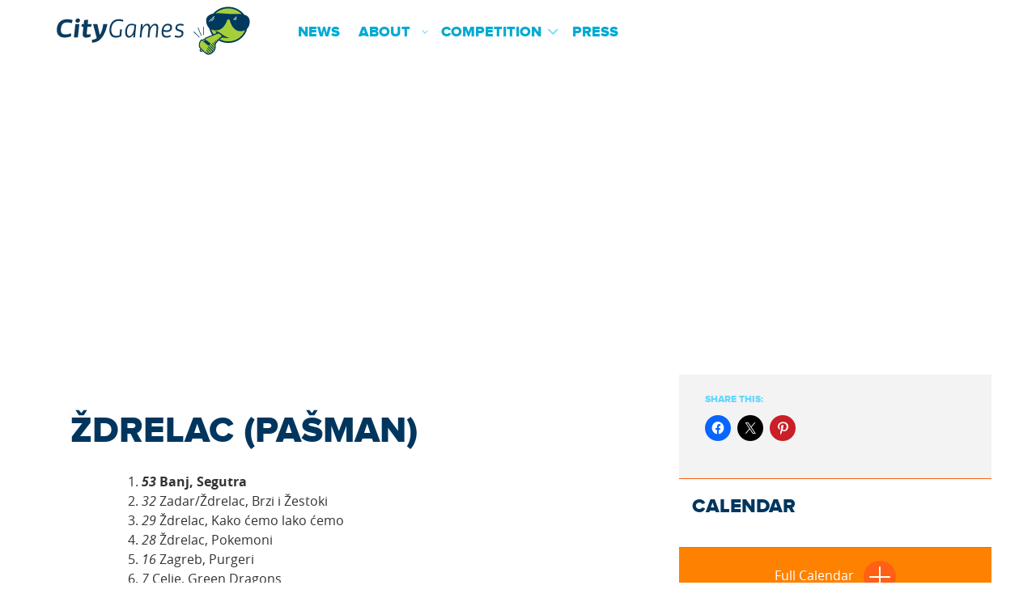

--- FILE ---
content_type: text/html; charset=UTF-8
request_url: https://www.city-games.com/zdrelac-pasman/
body_size: 7848
content:
<!DOCTYPE html>
<html lang="en-US">
<head>
 <meta charset="utf-8">
 <meta name="viewport" content="width=device-width, initial-scale=1">
 <meta name="robots" content="index,follow">
 <link rel="apple-touch-icon" href="apple-touch-icon.png">
 <link rel="profile" href="http://gmpg.org/xfn/11">
 <link rel="pingback" href="https://www.city-games.com/rwd/xmlrpc.php">

<title>Ždrelac (Pašman) &#8211; City Games</title>
<meta name='robots' content='max-image-preview:large' />
<link rel='dns-prefetch' href='//www.googletagmanager.com' />
<link rel='dns-prefetch' href='//v0.wordpress.com' />
<link rel="alternate" type="application/rss+xml" title="City Games &raquo; Feed" href="https://www.city-games.com/feed/" />
<link rel="alternate" type="application/rss+xml" title="City Games &raquo; Comments Feed" href="https://www.city-games.com/comments/feed/" />
<link rel="alternate" title="oEmbed (JSON)" type="application/json+oembed" href="https://www.city-games.com/wp-json/oembed/1.0/embed?url=https%3A%2F%2Fwww.city-games.com%2Fzdrelac-pasman%2F" />
<link rel="alternate" title="oEmbed (XML)" type="text/xml+oembed" href="https://www.city-games.com/wp-json/oembed/1.0/embed?url=https%3A%2F%2Fwww.city-games.com%2Fzdrelac-pasman%2F&#038;format=xml" />
<style id='wp-img-auto-sizes-contain-inline-css' type='text/css'>
img:is([sizes=auto i],[sizes^="auto," i]){contain-intrinsic-size:3000px 1500px}
/*# sourceURL=wp-img-auto-sizes-contain-inline-css */
</style>
<style id='wp-block-library-inline-css' type='text/css'>
:root{--wp-block-synced-color:#7a00df;--wp-block-synced-color--rgb:122,0,223;--wp-bound-block-color:var(--wp-block-synced-color);--wp-editor-canvas-background:#ddd;--wp-admin-theme-color:#007cba;--wp-admin-theme-color--rgb:0,124,186;--wp-admin-theme-color-darker-10:#006ba1;--wp-admin-theme-color-darker-10--rgb:0,107,160.5;--wp-admin-theme-color-darker-20:#005a87;--wp-admin-theme-color-darker-20--rgb:0,90,135;--wp-admin-border-width-focus:2px}@media (min-resolution:192dpi){:root{--wp-admin-border-width-focus:1.5px}}.wp-element-button{cursor:pointer}:root .has-very-light-gray-background-color{background-color:#eee}:root .has-very-dark-gray-background-color{background-color:#313131}:root .has-very-light-gray-color{color:#eee}:root .has-very-dark-gray-color{color:#313131}:root .has-vivid-green-cyan-to-vivid-cyan-blue-gradient-background{background:linear-gradient(135deg,#00d084,#0693e3)}:root .has-purple-crush-gradient-background{background:linear-gradient(135deg,#34e2e4,#4721fb 50%,#ab1dfe)}:root .has-hazy-dawn-gradient-background{background:linear-gradient(135deg,#faaca8,#dad0ec)}:root .has-subdued-olive-gradient-background{background:linear-gradient(135deg,#fafae1,#67a671)}:root .has-atomic-cream-gradient-background{background:linear-gradient(135deg,#fdd79a,#004a59)}:root .has-nightshade-gradient-background{background:linear-gradient(135deg,#330968,#31cdcf)}:root .has-midnight-gradient-background{background:linear-gradient(135deg,#020381,#2874fc)}:root{--wp--preset--font-size--normal:16px;--wp--preset--font-size--huge:42px}.has-regular-font-size{font-size:1em}.has-larger-font-size{font-size:2.625em}.has-normal-font-size{font-size:var(--wp--preset--font-size--normal)}.has-huge-font-size{font-size:var(--wp--preset--font-size--huge)}.has-text-align-center{text-align:center}.has-text-align-left{text-align:left}.has-text-align-right{text-align:right}.has-fit-text{white-space:nowrap!important}#end-resizable-editor-section{display:none}.aligncenter{clear:both}.items-justified-left{justify-content:flex-start}.items-justified-center{justify-content:center}.items-justified-right{justify-content:flex-end}.items-justified-space-between{justify-content:space-between}.screen-reader-text{border:0;clip-path:inset(50%);height:1px;margin:-1px;overflow:hidden;padding:0;position:absolute;width:1px;word-wrap:normal!important}.screen-reader-text:focus{background-color:#ddd;clip-path:none;color:#444;display:block;font-size:1em;height:auto;left:5px;line-height:normal;padding:15px 23px 14px;text-decoration:none;top:5px;width:auto;z-index:100000}html :where(.has-border-color){border-style:solid}html :where([style*=border-top-color]){border-top-style:solid}html :where([style*=border-right-color]){border-right-style:solid}html :where([style*=border-bottom-color]){border-bottom-style:solid}html :where([style*=border-left-color]){border-left-style:solid}html :where([style*=border-width]){border-style:solid}html :where([style*=border-top-width]){border-top-style:solid}html :where([style*=border-right-width]){border-right-style:solid}html :where([style*=border-bottom-width]){border-bottom-style:solid}html :where([style*=border-left-width]){border-left-style:solid}html :where(img[class*=wp-image-]){height:auto;max-width:100%}:where(figure){margin:0 0 1em}html :where(.is-position-sticky){--wp-admin--admin-bar--position-offset:var(--wp-admin--admin-bar--height,0px)}@media screen and (max-width:600px){html :where(.is-position-sticky){--wp-admin--admin-bar--position-offset:0px}}

/*# sourceURL=wp-block-library-inline-css */
</style><style id='global-styles-inline-css' type='text/css'>
:root{--wp--preset--aspect-ratio--square: 1;--wp--preset--aspect-ratio--4-3: 4/3;--wp--preset--aspect-ratio--3-4: 3/4;--wp--preset--aspect-ratio--3-2: 3/2;--wp--preset--aspect-ratio--2-3: 2/3;--wp--preset--aspect-ratio--16-9: 16/9;--wp--preset--aspect-ratio--9-16: 9/16;--wp--preset--color--black: #000000;--wp--preset--color--cyan-bluish-gray: #abb8c3;--wp--preset--color--white: #ffffff;--wp--preset--color--pale-pink: #f78da7;--wp--preset--color--vivid-red: #cf2e2e;--wp--preset--color--luminous-vivid-orange: #ff6900;--wp--preset--color--luminous-vivid-amber: #fcb900;--wp--preset--color--light-green-cyan: #7bdcb5;--wp--preset--color--vivid-green-cyan: #00d084;--wp--preset--color--pale-cyan-blue: #8ed1fc;--wp--preset--color--vivid-cyan-blue: #0693e3;--wp--preset--color--vivid-purple: #9b51e0;--wp--preset--gradient--vivid-cyan-blue-to-vivid-purple: linear-gradient(135deg,rgb(6,147,227) 0%,rgb(155,81,224) 100%);--wp--preset--gradient--light-green-cyan-to-vivid-green-cyan: linear-gradient(135deg,rgb(122,220,180) 0%,rgb(0,208,130) 100%);--wp--preset--gradient--luminous-vivid-amber-to-luminous-vivid-orange: linear-gradient(135deg,rgb(252,185,0) 0%,rgb(255,105,0) 100%);--wp--preset--gradient--luminous-vivid-orange-to-vivid-red: linear-gradient(135deg,rgb(255,105,0) 0%,rgb(207,46,46) 100%);--wp--preset--gradient--very-light-gray-to-cyan-bluish-gray: linear-gradient(135deg,rgb(238,238,238) 0%,rgb(169,184,195) 100%);--wp--preset--gradient--cool-to-warm-spectrum: linear-gradient(135deg,rgb(74,234,220) 0%,rgb(151,120,209) 20%,rgb(207,42,186) 40%,rgb(238,44,130) 60%,rgb(251,105,98) 80%,rgb(254,248,76) 100%);--wp--preset--gradient--blush-light-purple: linear-gradient(135deg,rgb(255,206,236) 0%,rgb(152,150,240) 100%);--wp--preset--gradient--blush-bordeaux: linear-gradient(135deg,rgb(254,205,165) 0%,rgb(254,45,45) 50%,rgb(107,0,62) 100%);--wp--preset--gradient--luminous-dusk: linear-gradient(135deg,rgb(255,203,112) 0%,rgb(199,81,192) 50%,rgb(65,88,208) 100%);--wp--preset--gradient--pale-ocean: linear-gradient(135deg,rgb(255,245,203) 0%,rgb(182,227,212) 50%,rgb(51,167,181) 100%);--wp--preset--gradient--electric-grass: linear-gradient(135deg,rgb(202,248,128) 0%,rgb(113,206,126) 100%);--wp--preset--gradient--midnight: linear-gradient(135deg,rgb(2,3,129) 0%,rgb(40,116,252) 100%);--wp--preset--font-size--small: 13px;--wp--preset--font-size--medium: 20px;--wp--preset--font-size--large: 36px;--wp--preset--font-size--x-large: 42px;--wp--preset--spacing--20: 0.44rem;--wp--preset--spacing--30: 0.67rem;--wp--preset--spacing--40: 1rem;--wp--preset--spacing--50: 1.5rem;--wp--preset--spacing--60: 2.25rem;--wp--preset--spacing--70: 3.38rem;--wp--preset--spacing--80: 5.06rem;--wp--preset--shadow--natural: 6px 6px 9px rgba(0, 0, 0, 0.2);--wp--preset--shadow--deep: 12px 12px 50px rgba(0, 0, 0, 0.4);--wp--preset--shadow--sharp: 6px 6px 0px rgba(0, 0, 0, 0.2);--wp--preset--shadow--outlined: 6px 6px 0px -3px rgb(255, 255, 255), 6px 6px rgb(0, 0, 0);--wp--preset--shadow--crisp: 6px 6px 0px rgb(0, 0, 0);}:where(.is-layout-flex){gap: 0.5em;}:where(.is-layout-grid){gap: 0.5em;}body .is-layout-flex{display: flex;}.is-layout-flex{flex-wrap: wrap;align-items: center;}.is-layout-flex > :is(*, div){margin: 0;}body .is-layout-grid{display: grid;}.is-layout-grid > :is(*, div){margin: 0;}:where(.wp-block-columns.is-layout-flex){gap: 2em;}:where(.wp-block-columns.is-layout-grid){gap: 2em;}:where(.wp-block-post-template.is-layout-flex){gap: 1.25em;}:where(.wp-block-post-template.is-layout-grid){gap: 1.25em;}.has-black-color{color: var(--wp--preset--color--black) !important;}.has-cyan-bluish-gray-color{color: var(--wp--preset--color--cyan-bluish-gray) !important;}.has-white-color{color: var(--wp--preset--color--white) !important;}.has-pale-pink-color{color: var(--wp--preset--color--pale-pink) !important;}.has-vivid-red-color{color: var(--wp--preset--color--vivid-red) !important;}.has-luminous-vivid-orange-color{color: var(--wp--preset--color--luminous-vivid-orange) !important;}.has-luminous-vivid-amber-color{color: var(--wp--preset--color--luminous-vivid-amber) !important;}.has-light-green-cyan-color{color: var(--wp--preset--color--light-green-cyan) !important;}.has-vivid-green-cyan-color{color: var(--wp--preset--color--vivid-green-cyan) !important;}.has-pale-cyan-blue-color{color: var(--wp--preset--color--pale-cyan-blue) !important;}.has-vivid-cyan-blue-color{color: var(--wp--preset--color--vivid-cyan-blue) !important;}.has-vivid-purple-color{color: var(--wp--preset--color--vivid-purple) !important;}.has-black-background-color{background-color: var(--wp--preset--color--black) !important;}.has-cyan-bluish-gray-background-color{background-color: var(--wp--preset--color--cyan-bluish-gray) !important;}.has-white-background-color{background-color: var(--wp--preset--color--white) !important;}.has-pale-pink-background-color{background-color: var(--wp--preset--color--pale-pink) !important;}.has-vivid-red-background-color{background-color: var(--wp--preset--color--vivid-red) !important;}.has-luminous-vivid-orange-background-color{background-color: var(--wp--preset--color--luminous-vivid-orange) !important;}.has-luminous-vivid-amber-background-color{background-color: var(--wp--preset--color--luminous-vivid-amber) !important;}.has-light-green-cyan-background-color{background-color: var(--wp--preset--color--light-green-cyan) !important;}.has-vivid-green-cyan-background-color{background-color: var(--wp--preset--color--vivid-green-cyan) !important;}.has-pale-cyan-blue-background-color{background-color: var(--wp--preset--color--pale-cyan-blue) !important;}.has-vivid-cyan-blue-background-color{background-color: var(--wp--preset--color--vivid-cyan-blue) !important;}.has-vivid-purple-background-color{background-color: var(--wp--preset--color--vivid-purple) !important;}.has-black-border-color{border-color: var(--wp--preset--color--black) !important;}.has-cyan-bluish-gray-border-color{border-color: var(--wp--preset--color--cyan-bluish-gray) !important;}.has-white-border-color{border-color: var(--wp--preset--color--white) !important;}.has-pale-pink-border-color{border-color: var(--wp--preset--color--pale-pink) !important;}.has-vivid-red-border-color{border-color: var(--wp--preset--color--vivid-red) !important;}.has-luminous-vivid-orange-border-color{border-color: var(--wp--preset--color--luminous-vivid-orange) !important;}.has-luminous-vivid-amber-border-color{border-color: var(--wp--preset--color--luminous-vivid-amber) !important;}.has-light-green-cyan-border-color{border-color: var(--wp--preset--color--light-green-cyan) !important;}.has-vivid-green-cyan-border-color{border-color: var(--wp--preset--color--vivid-green-cyan) !important;}.has-pale-cyan-blue-border-color{border-color: var(--wp--preset--color--pale-cyan-blue) !important;}.has-vivid-cyan-blue-border-color{border-color: var(--wp--preset--color--vivid-cyan-blue) !important;}.has-vivid-purple-border-color{border-color: var(--wp--preset--color--vivid-purple) !important;}.has-vivid-cyan-blue-to-vivid-purple-gradient-background{background: var(--wp--preset--gradient--vivid-cyan-blue-to-vivid-purple) !important;}.has-light-green-cyan-to-vivid-green-cyan-gradient-background{background: var(--wp--preset--gradient--light-green-cyan-to-vivid-green-cyan) !important;}.has-luminous-vivid-amber-to-luminous-vivid-orange-gradient-background{background: var(--wp--preset--gradient--luminous-vivid-amber-to-luminous-vivid-orange) !important;}.has-luminous-vivid-orange-to-vivid-red-gradient-background{background: var(--wp--preset--gradient--luminous-vivid-orange-to-vivid-red) !important;}.has-very-light-gray-to-cyan-bluish-gray-gradient-background{background: var(--wp--preset--gradient--very-light-gray-to-cyan-bluish-gray) !important;}.has-cool-to-warm-spectrum-gradient-background{background: var(--wp--preset--gradient--cool-to-warm-spectrum) !important;}.has-blush-light-purple-gradient-background{background: var(--wp--preset--gradient--blush-light-purple) !important;}.has-blush-bordeaux-gradient-background{background: var(--wp--preset--gradient--blush-bordeaux) !important;}.has-luminous-dusk-gradient-background{background: var(--wp--preset--gradient--luminous-dusk) !important;}.has-pale-ocean-gradient-background{background: var(--wp--preset--gradient--pale-ocean) !important;}.has-electric-grass-gradient-background{background: var(--wp--preset--gradient--electric-grass) !important;}.has-midnight-gradient-background{background: var(--wp--preset--gradient--midnight) !important;}.has-small-font-size{font-size: var(--wp--preset--font-size--small) !important;}.has-medium-font-size{font-size: var(--wp--preset--font-size--medium) !important;}.has-large-font-size{font-size: var(--wp--preset--font-size--large) !important;}.has-x-large-font-size{font-size: var(--wp--preset--font-size--x-large) !important;}
/*# sourceURL=global-styles-inline-css */
</style>

<style id='classic-theme-styles-inline-css' type='text/css'>
/*! This file is auto-generated */
.wp-block-button__link{color:#fff;background-color:#32373c;border-radius:9999px;box-shadow:none;text-decoration:none;padding:calc(.667em + 2px) calc(1.333em + 2px);font-size:1.125em}.wp-block-file__button{background:#32373c;color:#fff;text-decoration:none}
/*# sourceURL=/wp-includes/css/classic-themes.min.css */
</style>
<link rel='stylesheet' id='contact-form-7-css' href='https://www.city-games.com/rwd/wp-content/plugins/contact-form-7/includes/css/styles.css?ver=6.1.4' type='text/css' media='all' />
<link rel='stylesheet' id='jadranske2rwd-style-css' href='https://www.city-games.com/rwd/wp-content/themes/jadranske2rwd/style.css?ver=1.3.7' type='text/css' media='all' />
<link rel='stylesheet' id='jadranske2rwd-stylebox-css' href='https://www.city-games.com/rwd/wp-content/themes/jadranske2rwd/css/grt-youtube-popup.css?ver=1.0.0' type='text/css' media='all' />
<link rel='stylesheet' id='sharedaddy-css' href='https://www.city-games.com/rwd/wp-content/plugins/jetpack/modules/sharedaddy/sharing.css?ver=15.3.1' type='text/css' media='all' />
<link rel='stylesheet' id='social-logos-css' href='https://www.city-games.com/rwd/wp-content/plugins/jetpack/_inc/social-logos/social-logos.min.css?ver=15.3.1' type='text/css' media='all' />
<script type="text/javascript" src="https://www.city-games.com/rwd/wp-includes/js/jquery/jquery.min.js?ver=3.7.1" id="jquery-core-js"></script>
<script type="text/javascript" src="https://www.city-games.com/rwd/wp-includes/js/jquery/jquery-migrate.min.js?ver=3.4.1" id="jquery-migrate-js"></script>

<!-- Google tag (gtag.js) snippet added by Site Kit -->
<!-- Google Analytics snippet added by Site Kit -->
<script type="text/javascript" src="https://www.googletagmanager.com/gtag/js?id=GT-WF78PRL" id="google_gtagjs-js" async></script>
<script type="text/javascript" id="google_gtagjs-js-after">
/* <![CDATA[ */
window.dataLayer = window.dataLayer || [];function gtag(){dataLayer.push(arguments);}
gtag("set","linker",{"domains":["www.city-games.com"]});
gtag("js", new Date());
gtag("set", "developer_id.dZTNiMT", true);
gtag("config", "GT-WF78PRL");
//# sourceURL=google_gtagjs-js-after
/* ]]> */
</script>
<link rel="https://api.w.org/" href="https://www.city-games.com/wp-json/" /><link rel="alternate" title="JSON" type="application/json" href="https://www.city-games.com/wp-json/wp/v2/posts/2854" /><link rel="EditURI" type="application/rsd+xml" title="RSD" href="https://www.city-games.com/rwd/xmlrpc.php?rsd" />
<link rel="canonical" href="https://www.city-games.com/zdrelac-pasman/" />
<link rel='shortlink' href='https://www.city-games.com/?p=2854' />
<meta name="generator" content="Site Kit by Google 1.168.0" />
<!-- Jetpack Open Graph Tags -->
<meta property="og:type" content="article" />
<meta property="og:title" content="Ždrelac (Pašman)" />
<meta property="og:url" content="https://www.city-games.com/zdrelac-pasman/" />
<meta property="og:description" content="53 Banj, Segutra 32 Zadar/Ždrelac, Brzi i Žestoki 29 Ždrelac, Kako ćemo lako ćemo 28 Ždrelac, Pokemoni 16 Zagreb, Purgeri 7 Celje, Green Dragons" />
<meta property="article:published_time" content="2016-07-26T22:46:52+00:00" />
<meta property="article:modified_time" content="2016-07-29T21:51:36+00:00" />
<meta property="og:site_name" content="City Games" />
<meta property="og:image" content="https://www.city-games.com/rwd/wp-content/themes/jadranske2rwd/images/games-booklet-2017.jpg" />
<meta property="og:image:width" content="200" />
<meta property="og:image:height" content="200" />
<meta property="og:image:alt" content="" />
<meta property="og:locale" content="en_US" />
<meta name="twitter:site" content="@citygames" />
<meta name="twitter:text:title" content="Ždrelac (Pašman)" />
<meta name="twitter:card" content="summary" />

<!-- End Jetpack Open Graph Tags -->
 <script async src="https://www.googletagmanager.com/gtag/js?id=G-40S7S0XCG0"></script>
 <script>
  window.dataLayer = window.dataLayer || [];
  function gtag(){dataLayer.push(arguments);}
  gtag('js', new Date());
  gtag('config', 'G-40S7S0XCG0');
 </script>
</head>

<body class="wp-singular post-template-default single single-post postid-2854 single-format-standard wp-theme-jadranske2rwd group-blog">
	<!-- nav class="menu push-menu-top countries-fly">
		<div class="okvir languages">
			<div class="lang-choose">
				<p><img src="https://www.city-games.com/rwd/wp-content/themes/jadranske2rwd/images/ic-flag-toplang.svg" alt="nsl-foto-konop" width="60" height="60" /><span class="strong">Language</span></p>
			</div>

			<div class="lang-list">
							</div>

			<div class="lang-close">
				<button class="close-menu"><img src="https://www.city-games.com/rwd/wp-content/themes/jadranske2rwd/images/ic-close.svg" alt="close" width="60" height="60" /></button>
			</div>
		</div>
	</nav><!-- /push menu top -->

<div id="page" class="hfeed site">


<header id="masthead1" class="site-header edge">
	<div class="okvir">
		<div class="flex-container">
			<a href="https://www.city-games.com" title="Home"><div class="flex-item-1">
				<img src="https://www.city-games.com/rwd/wp-content/themes/jadranske2rwd/images/header-logo-citygames.svg" class="logo" alt="City Games logo" width="248" height="64" />
			</div></a>

			<div class="flex-item-2">
				<nav id="site-navigation" class="main-navigation" role="navigation">
					<button class="menu-toggle" aria-controls="primary-menu" aria-expanded="false"><img src="https://www.city-games.com/rwd/wp-content/themes/jadranske2rwd/images/ic-nav-menu.svg" alt="Language" width="74" height="74" />Menu</button>
					<div class="menu-main-menu-container"><ul id="primary-menu" class="menu"><li id="menu-item-145" class="menu-item menu-item-type-taxonomy menu-item-object-category menu-item-145"><a href="https://www.city-games.com/category/news/">News</a></li>
<li id="menu-item-3795" class="menu-item menu-item-type-custom menu-item-object-custom menu-item-has-children menu-item-3795 has-submenu"><a href="#">About</a>
<ul class="sub-menu">
	<li id="menu-item-558" class="menu-item menu-item-type-post_type menu-item-object-page menu-item-558"><a href="https://www.city-games.com/about/">City Games</a></li>
	<li id="menu-item-554" class="menu-item menu-item-type-post_type menu-item-object-page menu-item-554"><a href="https://www.city-games.com/contact/">Contact</a></li>
</ul>
</li>
<li id="menu-item-455" class="menu-item menu-item-type-custom menu-item-object-custom menu-item-has-children menu-item-455 has-submenu"><a href="#">Competition</a>
<ul class="sub-menu">
	<li id="menu-item-143" class="menu-item menu-item-type-taxonomy menu-item-object-category menu-item-143"><a href="https://www.city-games.com/category/games/">Games</a></li>
	<li id="menu-item-144" class="menu-item menu-item-type-taxonomy menu-item-object-category menu-item-144"><a href="https://www.city-games.com/category/calendar/">Calendar</a></li>
	<li id="menu-item-2663" class="menu-item menu-item-type-taxonomy menu-item-object-category current-post-ancestor current-menu-parent current-post-parent menu-item-2663"><a href="https://www.city-games.com/category/results/">Results</a></li>
	<li id="menu-item-456" class="menu-item menu-item-type-post_type menu-item-object-page menu-item-456"><a href="https://www.city-games.com/signup/">Teams Registration</a></li>
</ul>
</li>
<li id="menu-item-457" class="menu-item menu-item-type-post_type menu-item-object-page menu-item-457"><a href="https://www.city-games.com/press/" title="Mediji i download">Press</a></li>
</ul></div>				</nav><!-- #site-navigation -->

			</div>

			<div class="flex-item-3">
            				<!--div class="nav-toggler toggle-push-top">
					<img class="lang-full" src="https://www.city-games.com/rwd/wp-content/themes/jadranske2rwd/images/ic-lang.svg" alt="Language" width="160" height="74" />
					<img class="lang-small" src="https://www.city-games.com/rwd/wp-content/themes/jadranske2rwd/images/ic-nav-lang.svg" alt="Language" width="74" height="74" />
				</div>
				<div class="nav-toggler2 toggle-push-top2">
					<img class="social-full" src="https://www.city-games.com/rwd/wp-content/themes/jadranske2rwd/images/ic-nav-share.svg" alt="Social" width="74" height="74" />
				</div-->
			</div>
		</div>
	</div>
</header>


	<div id="content" class="site-content">

		<div style="background-image: url();" class="featured-photo">
	</div>

	<div id="primary" class="content-area">
		<main id="main" class="site-main" role="main">

		
			
<article id="post-2854" class="post-2854 post type-post status-publish format-standard hentry category-results">
	<header class="entry-header">
		<h1 class="entry-title">Ždrelac (Pašman)</h1>
		<div class="entry-meta">
					</div><!-- .entry-meta -->
	</header><!-- .entry-header -->

	<div class="entry-content">
    <ol>
<li><strong><em>53</em> Banj, Segutra</strong></li>
<li><em>32</em> Zadar/Ždrelac, Brzi i Žestoki</li>
<li><em>29</em> Ždrelac, Kako ćemo lako ćemo</li>
<li><em>28</em> Ždrelac, Pokemoni</li>
<li><em>16</em> Zagreb, Purgeri</li>
<li><em>7</em> Celje, Green Dragons</li>
</ol>
<div class="sharedaddy sd-sharing-enabled"><div class="robots-nocontent sd-block sd-social sd-social-icon sd-sharing"><h3 class="sd-title">Share this:</h3><div class="sd-content"><ul><li class="share-facebook"><a rel="nofollow noopener noreferrer"
				data-shared="sharing-facebook-2854"
				class="share-facebook sd-button share-icon no-text"
				href="https://www.city-games.com/zdrelac-pasman/?share=facebook"
				target="_blank"
				aria-labelledby="sharing-facebook-2854"
				>
				<span id="sharing-facebook-2854" hidden>Click to share on Facebook (Opens in new window)</span>
				<span>Facebook</span>
			</a></li><li class="share-twitter"><a rel="nofollow noopener noreferrer"
				data-shared="sharing-twitter-2854"
				class="share-twitter sd-button share-icon no-text"
				href="https://www.city-games.com/zdrelac-pasman/?share=twitter"
				target="_blank"
				aria-labelledby="sharing-twitter-2854"
				>
				<span id="sharing-twitter-2854" hidden>Click to share on X (Opens in new window)</span>
				<span>X</span>
			</a></li><li class="share-pinterest"><a rel="nofollow noopener noreferrer"
				data-shared="sharing-pinterest-2854"
				class="share-pinterest sd-button share-icon no-text"
				href="https://www.city-games.com/zdrelac-pasman/?share=pinterest"
				target="_blank"
				aria-labelledby="sharing-pinterest-2854"
				>
				<span id="sharing-pinterest-2854" hidden>Click to share on Pinterest (Opens in new window)</span>
				<span>Pinterest</span>
			</a></li><li class="share-end"></li></ul></div></div></div>	</div><!-- .entry-content -->
	<div class="link-buttons">
		
	</div>

	<footer class="entry-footer">
			</footer><!-- .entry-footer -->

</article><!-- #post-## -->


		
		</main><!-- #main -->

		
<div id="secondary" class="widget-area" role="complementary">
	<div class="sharedaddy sd-sharing-enabled"><div class="robots-nocontent sd-block sd-social sd-social-icon sd-sharing"><h3 class="sd-title">Share this:</h3><div class="sd-content"><ul><li class="share-facebook"><a rel="nofollow noopener noreferrer"
				data-shared="sharing-facebook-2854"
				class="share-facebook sd-button share-icon no-text"
				href="https://www.city-games.com/zdrelac-pasman/?share=facebook"
				target="_blank"
				aria-labelledby="sharing-facebook-2854"
				>
				<span id="sharing-facebook-2854" hidden>Click to share on Facebook (Opens in new window)</span>
				<span>Facebook</span>
			</a></li><li class="share-twitter"><a rel="nofollow noopener noreferrer"
				data-shared="sharing-twitter-2854"
				class="share-twitter sd-button share-icon no-text"
				href="https://www.city-games.com/zdrelac-pasman/?share=twitter"
				target="_blank"
				aria-labelledby="sharing-twitter-2854"
				>
				<span id="sharing-twitter-2854" hidden>Click to share on X (Opens in new window)</span>
				<span>X</span>
			</a></li><li class="share-pinterest"><a rel="nofollow noopener noreferrer"
				data-shared="sharing-pinterest-2854"
				class="share-pinterest sd-button share-icon no-text"
				href="https://www.city-games.com/zdrelac-pasman/?share=pinterest"
				target="_blank"
				aria-labelledby="sharing-pinterest-2854"
				>
				<span id="sharing-pinterest-2854" hidden>Click to share on Pinterest (Opens in new window)</span>
				<span>Pinterest</span>
			</a></li><li class="share-end"></li></ul></div></div></div>	<section class="calendar-side clear">

			<div class="calendar-event">
				<div class="calendar-header clear">
					<h2>CALENDAR</h2>
				</div>
				<div class="event-wrapper">
									</div>
				</div>
			
				<div class="calendar-side-link">
					<a class="white-link" href="https://www.city-games.com/category/calendar/">
						Full Calendar <img src="https://www.city-games.com/rwd/wp-content/themes/jadranske2rwd/images/ic-more-plus.svg" alt="kalendar" width="40" height="40" /></a>
				</div>
					
			</div>
	
		</section>

	<aside id="text-3" class="widget widget_text"><h1 class="widget-title">.</h1>			<div class="textwidget"></div>
		</aside></div><!-- #secondary -->
	</div><!-- #primary -->

	<section class="pn-navigation clear">
								<div class="prev-wrap clear">
						<div class="photo-prev"><a href="https://www.city-games.com/pirovac-2/" rel="prev"></a></div>

						<div class="text-prev">
							<a href="https://www.city-games.com/pirovac-2/"><img class="strel-pn" src="https://www.city-games.com/rwd/wp-content/themes/jadranske2rwd/images/ic-post-next.svg" alt=">" width="26" height="52">
							<br>
							Pirovac</a>
						</div>

					</div>
			
								<div class="next-wrap clear">
						<div class="photo-next"><a href="https://www.city-games.com/karlobag-2/" rel="next"></a></div>

						<a href="https://www.city-games.com/karlobag-2/"><img class="strel-pn" src="https://www.city-games.com/rwd/wp-content/themes/jadranske2rwd/images/ic-post-next.svg" alt=">" width="26" height="52">Karlobag</a>
					</div>

					</section>

    <section class="sponsors-nsl">
        <h1 class="games-title">Partners</h1>
        <div class="sp-logo">
            <div><img src="https://www.city-games.com/rwd/wp-content/themes/jadranske2rwd/images/logos/sp_goh2o.png" alt="GOH2O London" title="GOH2O London" width="200" height="110" /></div>
<div><img src="https://www.city-games.com/rwd/wp-content/themes/jadranske2rwd/images/logos/sp_ae.png" alt="Adria events agency" title="Adria events agency" width="200" height="110" /></div>
        </div>
    </section>

	</div><!-- #content -->

	<footer id="colophon" class="site-footer" role="contentinfo">

	<!--div class="full-blue">
		<div class="footlight okvir">
			<div class="countries">
				<img src="https://www.city-games.com/rwd/wp-content/themes/jadranske2rwd/images/ic-flag-solowhite.svg" alt="IC Countries" width="74" height="74" />
				<h2>City Games<br><span class="subfoot">Participating countries</span></h2>
				<p>Croatia, Slovenia, Montenegro, Serbia, Bosnia and Herzegovina, Hungary, Austria, Germany, Italy, Bulgaria, Greece, Macedonia.</p>
			</div>
		</div>
	</div-->

	<!--div class="footright">
		<nav class="in-footer okvir">
					</nav>
	</div -->

	<div class="footleft">
		<div class="copyright okvir">
            <div class="foot-links">
                <div class="menu-aux-menu-container"><ul id="footer-menu" class="menu"><li id="menu-item-2017" class="menu-item menu-item-type-post_type menu-item-object-page menu-item-2017"><a href="https://www.city-games.com/contact/">Contact</a></li>
<li id="menu-item-2018" class="menu-item menu-item-type-post_type menu-item-object-page menu-item-2018"><a href="https://www.city-games.com/terms-and-conditions/">Terms and Conditions</a></li>
<li id="menu-item-2019" class="menu-item menu-item-type-post_type menu-item-object-page menu-item-2019"><a href="https://www.city-games.com/site-notice/">Site Notice</a></li>
</ul></div>                <p>© City Games 2016-19.</p>
            </div>
            <div class="foot-logos">
                <object style="float:right;margin-left:2em;margin-top:1.12em;" type="image/svg+xml" data="https://www.city-games.com/rwd/wp-content/themes/jadranske2rwd/images/logo-adriaevents-foot.svg"><p>Adria events</p></object>
                <!--a href="https://www.city-games.com/welcome-to-city-games-family-hep/"><div class="powered">
                <object style="float:right;margin-top:1.12em;width:140px;" type="image/svg+xml" data="https://www.city-games.com/rwd/wp-content/themes/jadranske2rwd/images/logo-hep-bijeli.svg"><p>Powered by HEP</p></object>
                <p>Powered by:</p></div></a-->
            </div>
        </div>
    </div>

	</footer><!-- #colophon -->
</div><!-- #page -->
<script type="speculationrules">
{"prefetch":[{"source":"document","where":{"and":[{"href_matches":"/*"},{"not":{"href_matches":["/rwd/wp-*.php","/rwd/wp-admin/*","/rwd/wp-content/uploads/*","/rwd/wp-content/*","/rwd/wp-content/plugins/*","/rwd/wp-content/themes/jadranske2rwd/*","/*\\?(.+)"]}},{"not":{"selector_matches":"a[rel~=\"nofollow\"]"}},{"not":{"selector_matches":".no-prefetch, .no-prefetch a"}}]},"eagerness":"conservative"}]}
</script>

	<script type="text/javascript">
		window.WPCOM_sharing_counts = {"https:\/\/www.city-games.com\/zdrelac-pasman\/":2854};
	</script>
						<script type="text/javascript" src="https://www.city-games.com/rwd/wp-includes/js/dist/hooks.min.js?ver=dd5603f07f9220ed27f1" id="wp-hooks-js"></script>
<script type="text/javascript" src="https://www.city-games.com/rwd/wp-includes/js/dist/i18n.min.js?ver=c26c3dc7bed366793375" id="wp-i18n-js"></script>
<script type="text/javascript" id="wp-i18n-js-after">
/* <![CDATA[ */
wp.i18n.setLocaleData( { 'text direction\u0004ltr': [ 'ltr' ] } );
//# sourceURL=wp-i18n-js-after
/* ]]> */
</script>
<script type="text/javascript" src="https://www.city-games.com/rwd/wp-content/plugins/contact-form-7/includes/swv/js/index.js?ver=6.1.4" id="swv-js"></script>
<script type="text/javascript" id="contact-form-7-js-before">
/* <![CDATA[ */
var wpcf7 = {
    "api": {
        "root": "https:\/\/www.city-games.com\/wp-json\/",
        "namespace": "contact-form-7\/v1"
    }
};
//# sourceURL=contact-form-7-js-before
/* ]]> */
</script>
<script type="text/javascript" src="https://www.city-games.com/rwd/wp-content/plugins/contact-form-7/includes/js/index.js?ver=6.1.4" id="contact-form-7-js"></script>
<script type="text/javascript" src="https://www.city-games.com/rwd/wp-content/themes/jadranske2rwd/js/navigation.js?ver=20120206" id="jadranske2rwd-navigation-js"></script>
<script type="text/javascript" src="https://www.city-games.com/rwd/wp-content/themes/jadranske2rwd/js/slick.js?ver=20120206" id="jadranske2rwd-slick-js"></script>
<script type="text/javascript" src="https://www.city-games.com/rwd/wp-content/themes/jadranske2rwd/js/grt-youtube-popup.js?ver=1.0.0" id="jadranske2rwd-youtubox-js"></script>
<script type="text/javascript" src="https://www.city-games.com/rwd/wp-content/themes/jadranske2rwd/js/scripts.js?ver=1.3.7" id="jadranske2rwd-offnavigation-js"></script>
<script type="text/javascript" src="https://www.city-games.com/rwd/wp-content/themes/jadranske2rwd/js/skip-link-focus-fix.js?ver=20130115" id="jadranske2rwd-skip-link-focus-fix-js"></script>
<script type="text/javascript" id="sharing-js-js-extra">
/* <![CDATA[ */
var sharing_js_options = {"lang":"en","counts":"1","is_stats_active":""};
//# sourceURL=sharing-js-js-extra
/* ]]> */
</script>
<script type="text/javascript" src="https://www.city-games.com/rwd/wp-content/plugins/jetpack/_inc/build/sharedaddy/sharing.min.js?ver=15.3.1" id="sharing-js-js"></script>
<script type="text/javascript" id="sharing-js-js-after">
/* <![CDATA[ */
var windowOpen;
			( function () {
				function matches( el, sel ) {
					return !! (
						el.matches && el.matches( sel ) ||
						el.msMatchesSelector && el.msMatchesSelector( sel )
					);
				}

				document.body.addEventListener( 'click', function ( event ) {
					if ( ! event.target ) {
						return;
					}

					var el;
					if ( matches( event.target, 'a.share-facebook' ) ) {
						el = event.target;
					} else if ( event.target.parentNode && matches( event.target.parentNode, 'a.share-facebook' ) ) {
						el = event.target.parentNode;
					}

					if ( el ) {
						event.preventDefault();

						// If there's another sharing window open, close it.
						if ( typeof windowOpen !== 'undefined' ) {
							windowOpen.close();
						}
						windowOpen = window.open( el.getAttribute( 'href' ), 'wpcomfacebook', 'menubar=1,resizable=1,width=600,height=400' );
						return false;
					}
				} );
			} )();
var windowOpen;
			( function () {
				function matches( el, sel ) {
					return !! (
						el.matches && el.matches( sel ) ||
						el.msMatchesSelector && el.msMatchesSelector( sel )
					);
				}

				document.body.addEventListener( 'click', function ( event ) {
					if ( ! event.target ) {
						return;
					}

					var el;
					if ( matches( event.target, 'a.share-twitter' ) ) {
						el = event.target;
					} else if ( event.target.parentNode && matches( event.target.parentNode, 'a.share-twitter' ) ) {
						el = event.target.parentNode;
					}

					if ( el ) {
						event.preventDefault();

						// If there's another sharing window open, close it.
						if ( typeof windowOpen !== 'undefined' ) {
							windowOpen.close();
						}
						windowOpen = window.open( el.getAttribute( 'href' ), 'wpcomtwitter', 'menubar=1,resizable=1,width=600,height=350' );
						return false;
					}
				} );
			} )();
//# sourceURL=sharing-js-js-after
/* ]]> */
</script>
</body>
</html>


--- FILE ---
content_type: text/css
request_url: https://www.city-games.com/rwd/wp-content/themes/jadranske2rwd/style.css?ver=1.3.7
body_size: 13525
content:
@charset "UTF-8";
/*
Theme Name: Jadranske RWD
Theme URI: https://www.city-games.com/
Author: Molekula Ltd., changes by: Castus
Author URI: http://moleku.la
Description: Website for City Games international competition and show
Version: 0.4b
License: GNU General Public License v2 or later
License URI: http://www.gnu.org/licenses/gpl-2.0.html
Text Domain: jadranske2rwd
Tags:
This theme, like WordPress, is licensed under the GPL.
Use it to make something cool, have fun, and share what you've learned with others.
*/
/*--------------------------------------------------------------
>>> TABLE OF CONTENTS:
----------------------------------------------------------------
# Normalize
# Typography
# Elements
# Forms
# Navigation
	## Links
	## Menus
# Accessibility
# Alignments
# Clearings
# Widgets
# Content
    ## Posts and pages
	## Asides
	## Comments
# Infinite scroll
# Media
	## Captions
	## Galleries
--------------------------------------------------------------*/
/*********************
Breakpoints
*********************/
@font-face {
  font-family: 'proxima_novaextrabold';
  src: url("./fonts/proxima/proximanova-extrabold-webfont.eot");
  src: url("./fonts/proxima/proximanova-extrabold-webfont.eot?#iefix") format("embedded-opentype"), url("./fonts/proxima/proximanova-extrabold-webfont.woff2") format("woff2"), url("./fonts/proxima/proximanova-extrabold-webfont.woff") format("woff"), url("./fonts/proxima/proximanova-extrabold-webfont.ttf") format("truetype");
  font-weight: normal;
  font-style: normal; }

@font-face {
  font-family: 'proxima_novabold';
  src: url("./fonts/proxima/proximanova-bold-webfont.eot");
  src: url("./fonts/proxima/proximanova-bold-webfont.eot?#iefix") format("embedded-opentype"), url("./fonts/proxima/proximanova-bold-webfont.woff2") format("woff2"), url("./fonts/proxima/proximanova-bold-webfont.woff") format("woff"), url("./fonts/proxima/proximanova-bold-webfont.ttf") format("truetype");
  font-weight: normal;
  font-style: normal; }

@font-face {
  font-family: 'Open Sans';
  src: url("./fonts/opensans/opensans-bold-webfont.eot");
  src: url("./fonts/opensans/opensans-bold-webfont.eot?#iefix") format("embedded-opentype"), url("./fonts/opensans/opensans-bold-webfont.woff2") format("woff2"), url("./fonts/opensans/opensans-bold-webfont.woff") format("woff"), url("./fonts/opensans/opensans-bold-webfont.ttf") format("truetype");
  font-weight: bold;
  font-style: normal; }

@font-face {
  font-family: 'Open Sans';
  src: url("./fonts/opensans/opensans-bolditalic-webfont.eot");
  src: url("./fonts/opensans/opensans-bolditalic-webfont.eot?#iefix") format("embedded-opentype"), url("./fonts/opensans/opensans-bolditalic-webfont.woff2") format("woff2"), url("./fonts/opensans/opensans-bolditalic-webfont.woff") format("woff"), url("./fonts/opensans/opensans-bolditalic-webfont.ttf") format("truetype");
  font-weight: bold;
  font-style: italic; }

@font-face {
  font-family: 'Open Sans';
  src: url("./fonts/opensans/opensans-italic-webfont.eot");
  src: url("./fonts/opensans/opensans-italic-webfont.eot?#iefix") format("embedded-opentype"), url("./fonts/opensans/opensans-italic-webfont.woff2") format("woff2"), url("./fonts/opensans/opensans-italic-webfont.woff") format("woff"), url("./fonts/opensans/opensans-italic-webfont.ttf") format("truetype");
  font-weight: normal;
  font-style: italic; }

@font-face {
  font-family: 'Open Sans';
  src: url("./fonts/opensans/opensans-regular-webfont.eot");
  src: url("./fonts/opensans/opensans-regular-webfont.eot?#iefix") format("embedded-opentype"), url("./fonts/opensans/opensans-regular-webfont.woff2") format("woff2"), url("./fonts/opensans/opensans-regular-webfont.woff") format("woff"), url("./fonts/opensans/opensans-regular-webfont.ttf") format("truetype");
  font-weight: normal;
  font-style: normal; }

.edge {
  width: 100%; }

.okvir {
  width: 100%;
  max-width: 1170px;
  margin: 0 auto; }

.gray-space, .langshare {
  background-color: #f1f1f1; }

.blue-space {
  background-color: #63D6FF; }
  .blue-space > p {
    padding: 1em 1em 0 1em;
    margin-bottom: 0; }

@media screen and (min-width: 44em) {
  .col-group {
    overflow: hidden; }
  .col-group > div {
    float: left;
    width: 50%; } }

@media screen and (min-width: 60.1em) {
  .thirds {
    overflow: hidden; }
  .thirds > div {
    float: left;
    width: 66%; }
  .thirds > div:first-child {
    float: left;
    width: 33%; } }

.three-boxes > div {
  padding: 1em 1em 0; }

@media screen and (min-width: 50em) {
  .three-boxes {
    overflow: hidden; }
  .three-boxes > div {
    float: left;
    width: 33.3333333%; } }

/*--------------------------------------------------------------
# Normalize
--------------------------------------------------------------*/
html {
  font-family: sans-serif;
  -webkit-text-size-adjust: 100%;
  -ms-text-size-adjust: 100%; }

body {
  margin: 0; }

article,
aside,
details,
figcaption,
figure,
footer,
header,
main,
menu,
nav,
section,
summary {
  display: block; }

audio,
canvas,
progress,
video {
  display: inline-block;
  vertical-align: baseline; }

audio:not([controls]) {
  display: none;
  height: 0; }

[hidden],
template {
  display: none; }

a {
  background-color: transparent; }

a:active,
a:hover {
  outline: 0; }

abbr[title] {
  border-bottom: 1px dotted; }

b,
strong {
  font-weight: bold; }

dfn {
  font-style: italic; }

h1 {
  font-size: 2em;
  margin: 0.67em 0; }

mark {
  background: #ff0;
  color: #000; }

small {
  font-size: 80%; }

sub,
sup {
  font-size: 75%;
  line-height: 0;
  position: relative;
  vertical-align: baseline; }

sup {
  top: -0.5em; }

sub {
  bottom: -0.25em; }

img {
  border: 0; }

svg:not(:root) {
  overflow: hidden; }

figure {
  margin: 1em 40px; }

hr {
  box-sizing: content-box;
  height: 0; }

pre {
  overflow: auto; }

code,
kbd,
pre,
samp {
  font-family: monospace, monospace;
  font-size: 1em; }

button,
input,
optgroup,
select,
textarea {
  color: inherit;
  font: inherit;
  margin: 0; }

button {
  overflow: visible; }

button,
select {
  text-transform: none; }

button,
html input[type="button"],
input[type="reset"],
input[type="submit"] {
  -webkit-appearance: button;
  cursor: pointer; }

button[disabled],
html input[disabled] {
  cursor: default; }

button::-moz-focus-inner,
input::-moz-focus-inner {
  border: 0;
  padding: 0; }

input {
  line-height: normal; }

input[type="checkbox"],
input[type="radio"] {
  box-sizing: border-box;
  padding: 0; }

input[type="number"]::-webkit-inner-spin-button,
input[type="number"]::-webkit-outer-spin-button {
  height: auto; }

input[type="search"] {
  -webkit-appearance: textfield;
  box-sizing: content-box; }

input[type="search"]::-webkit-search-cancel-button,
input[type="search"]::-webkit-search-decoration {
  -webkit-appearance: none; }

fieldset {
  border: 1px solid #c0c0c0;
  margin: 0 2px;
  padding: 0.35em 0.625em 0.75em; }

legend {
  border: 0;
  padding: 0; }

textarea {
  overflow: auto; }

optgroup {
  font-weight: bold; }

table {
  border-collapse: collapse;
  border-spacing: 0; }

td,
th {
  padding: 0; }

/*--------------------------------------------------------------
# Typography
--------------------------------------------------------------*/
body,
button,
input,
select,
textarea {
  color: #333333;
  font-family: "Open Sans", sans-serif;
  font-size: 16px;
  font-size: 1rem;
  line-height: 1.5; }

h1, h2, h3, h4, h5 {
  clear: both;
  font-family: "proxima_novaextrabold", Helvetica, Arial, sans-serif;
  text-transform: uppercase;
  line-height: 1.2; }

h6 {
  clear: both;
  font-family: "Open Sans", sans-serif;
  color: #63D6FF;
  font-size: 20px;
  font-size: 1.25rem;
  line-height: 1.6;
  font-weight: normal;
  margin: 1em 0; }

.archive .entry-title {
  line-height: 1.2; }

footer h2 {
  font-size: 32px;
  font-size: 2rem;
  line-height: 1;
  text-transform: none;
  margin: 0 0 0.5em 0; }

footer .subfoot {
  font-family: "Open Sans", sans-serif;
  line-height: .8;
  text-transform: none;
  font-weight: normal;
  font-size: 16px;
  font-size: 1rem; }

.aboutstats {
  color: #00365E;
  overflow: auto; }
  .aboutstats h1 {
    color: #00365E; }
  .aboutstats h2 {
    color: white;
    margin-bottom: .2em;
    font-size: 19.2px;
    font-size: 1.2rem; }
  .aboutstats .big-strong {
    font-weight: bold;
    text-transform: uppercase; }

.games-title {
  color: #FF5F14; }

.games h3 {
  margin-bottom: .25em; }

.calendar-front h2 {
  color: #FF5F14; }

.page .entry-title, .single-post .entry-title {
  color: #00365E;
  font-size: 44.8px;
  font-size: 2.8rem;
  margin: .6em 0 0 0;
  line-height: 1.2; }

.page h1, .page h2, .single-post h1, .single-post h2 {
  color: #00365E; }

.page h3, .single-post h3 {
  color: #63D6FF; }

.page .site-content h3 {
  margin: 1em 0 0; }

.category-title-wrapper {
  width: 100%;
  padding: 0.5em 0em;
  background-color: #FF5F14;
  color: white;
  overflow: auto; }
  @media screen and (min-width: 48.1em) {
    .category-title-wrapper {
      width: 50%; } }
  .category-title-wrapper .category-title {
    font-size: 38.4px;
    font-size: 2.4rem;
    margin: 0; }
  .category-title-wrapper .holder {
    padding-left: 1em; }
    @media screen and (min-width: 48.1em) {
      .category-title-wrapper .holder {
        float: right;
        width: 100%;
        max-width: 585px; } }

p {
  margin-bottom: 1.5em; }

dfn, cite, em, i {
  font-style: italic; }

blockquote {
  margin: 0 1.5em; }

address {
  margin: 0 0 1.5em; }

pre {
  background: #eee;
  font-family: "Courier 10 Pitch", Courier, monospace;
  font-size: 15px;
  font-size: 0.9375rem;
  line-height: 1.6;
  margin-bottom: 1.6em;
  max-width: 100%;
  overflow: auto;
  padding: 1.6em; }

code, kbd, tt, var {
  font-family: Monaco, Consolas, "Andale Mono", "DejaVu Sans Mono", monospace;
  font-size: 15px;
  font-size: 0.9375rem; }

abbr, acronym {
  border-bottom: 1px dotted #666;
  cursor: help; }

mark, ins {
  background: #fff9c0;
  text-decoration: none; }

big {
  font-size: 125%; }

.contact-link {
  margin-right: 1em;
  font-size: 19.2px;
  font-size: 1.2rem;
  font-family: "proxima_novaextrabold", Helvetica, Arial, sans-serif;
  text-transform: uppercase; }

.date-published {
  display: block;
  font-size: 12.8px;
  font-size: 0.8rem;
  color: #999;
  margin-top: -.8em; }

.games p {
  font-size: 14px;
  font-size: 0.875rem;
  margin-top: 0; }

/*--------------------------------------------------------------
# Elements
--------------------------------------------------------------*/
html {
  box-sizing: border-box; }

*,
*:before,
*:after {
  /* Inherit box-sizing to make it easier to change the property for components that leverage other behavior; see http://css-tricks.com/inheriting-box-sizing-probably-slightly-better-best-practice/ */
  box-sizing: inherit; }

body {
  background: #fff;
  /* Fallback for when there is no custom background color defined. */ }

blockquote, q {
  quotes: "" ""; }
  blockquote:before,
  blockquote:after, q:before,
  q:after {
    content: ""; }

hr {
  background-color: #ccc;
  border: 0;
  height: 1px;
  margin-bottom: 1.5em; }

ul, ol {
  margin: 0 0 1.5em 3em; }

ul {
  list-style: disc; }

ol {
  list-style: decimal; }

li > ul,
li > ol {
  margin-bottom: 0;
  margin-left: 1.5em; }

dt {
  font-weight: bold; }

dd {
  margin: 0 1.5em 1.5em; }

img {
  height: auto;
  /* Make sure images are scaled correctly. */
  max-width: 100%;
  /* Adhere to container width. */ }

table {
  margin: 0 0 1.5em;
  width: 100%; }

/*--------------------------------------------------------------
# Forms
--------------------------------------------------------------*/
button,
input[type="button"],
input[type="reset"],
input[type="submit"] {
  border: 1px solid;
  border-color: #ccc #ccc #bbb;
  border-radius: 3px;
  background: #e6e6e6;
  box-shadow: inset 0 1px 0 rgba(255, 255, 255, 0.5), inset 0 15px 17px rgba(255, 255, 255, 0.5), inset 0 -5px 12px rgba(0, 0, 0, 0.05);
  color: rgba(0, 0, 0, 0.8);
  font-size: 12px;
  font-size: 0.75rem;
  line-height: 1;
  padding: 0.6em 1em 0.4em;
  text-shadow: 0 1px 0 rgba(255, 255, 255, 0.8); }
  button:hover,
  input[type="button"]:hover,
  input[type="reset"]:hover,
  input[type="submit"]:hover {
    border-color: #ccc #bbb #aaa;
    box-shadow: inset 0 1px 0 rgba(255, 255, 255, 0.8), inset 0 15px 17px rgba(255, 255, 255, 0.8), inset 0 -5px 12px rgba(0, 0, 0, 0.02); }
  button:active,
  button:focus,
  input[type="button"]:active,
  input[type="button"]:focus,
  input[type="reset"]:active,
  input[type="reset"]:focus,
  input[type="submit"]:active,
  input[type="submit"]:focus {
    border-color: #aaa #bbb #bbb;
    box-shadow: inset 0 -1px 0 rgba(255, 255, 255, 0.5), inset 0 2px 5px rgba(0, 0, 0, 0.15); }

input[type="text"],
input[type="email"],
input[type="url"],
input[type="password"],
input[type="search"],
textarea {
  color: #666;
  border: 1px solid #ccc;
  border-radius: 3px; }
  input[type="text"]:focus,
  input[type="email"]:focus,
  input[type="url"]:focus,
  input[type="password"]:focus,
  input[type="search"]:focus,
  textarea:focus {
    color: #111; }

input[type="text"],
input[type="email"],
input[type="url"],
input[type="password"],
input[type="search"] {
  padding: 3px; }

textarea {
  padding-left: 3px;
  width: 100%; }

/*--------------------------------------------------------------
# Navigation
--------------------------------------------------------------*/
/*--------------------------------------------------------------
## Links
--------------------------------------------------------------*/
a {
  color: #00AAD2;
  text-decoration: none; }
  a:visited {
    color: #0095b8; }
  a:hover,
  a:focus,
  a:active {
    color: #63D6FF; }
  a:focus {
    outline: thin dotted; }
  a:hover,
  a:active {
    outline: 0; }

a.newsa {
  color: #00365E;
  text-decoration: none; }
  a.newsa:visited {
    color: #00365E; }
  a.newsa:hover,
  a.newsa:focus,
  a.newsa:active {
    color: #63D6FF; }
  a.newsa:focus {
    outline: thin dotted; }
  a.newsa:hover,
  a.newsa:active {
    outline: 0; }

a.orange-link {
  color: #FF5F14;
  text-decoration: none; }
  a.orange-link:visited {
    color: #E53100; }
  a.orange-link:hover,
  a.orange-link:focus,
  a.orange-link:active {
    color: #FF8100; }
  a.orange-link:focus {
    outline: thin dotted; }
  a.orange-link:hover,
  a.orange-link:active {
    outline: 0; }

a.dark-link {
  color: #333;
  text-decoration: none; }
  a.dark-link:visited {
    color: #333; }
  a.dark-link:hover,
  a.dark-link:focus,
  a.dark-link:active {
    color: #FF5F14; }
  a.dark-link:focus {
    outline: thin dotted; }
  a.dark-link:hover,
  a.dark-link:active {
    outline: 0; }

a.white-link {
  color: white;
  text-decoration: none; }
  a.white-link:visited {
    color: white; }
  a.white-link:hover,
  a.white-link:focus,
  a.white-link:active {
    color: #E53100; }
  a.white-link:focus {
    outline: thin dotted; }
  a.white-link:hover,
  a.white-link:active {
    outline: 0; }

/*--------------------------------------------------------------
## Menus
--------------------------------------------------------------*/
.main-navigation {
  width: 100%;
  font-family: "proxima_novaextrabold", Helvetica, Arial, sans-serif;
  text-transform: uppercase;
  font-size: 1.1rem;
  display: -webkit-inline-box;
  display: -moz-inline-box;
  display: inline-box;
  display: -webkit-inline-flex;
  display: -moz-inline-flex;
  display: -ms-inline-flexbox;
  display: inline-flex;
  -webkit-box-orient: horizontal;
  -moz-box-orient: horizontal;
  box-orient: horizontal;
  -webkit-box-direction: normal;
  -moz-box-direction: normal;
  box-direction: normal;
  -webkit-flex-direction: row;
  -moz-flex-direction: row;
  flex-direction: row;
  -ms-flex-direction: row;
  -webkit-box-pack: center;
  -moz-box-pack: center;
  box-pack: center;
  -webkit-justify-content: center;
  -moz-justify-content: center;
  -ms-justify-content: center;
  -o-justify-content: center;
  justify-content: center;
  -ms-flex-pack: center;
  -webkit-align-content: flex-start;
  -moz-align-content: flex-start;
  align-content: flex-start;
  -ms-flex-line-pack: start;
  -webkit-box-align: center;
  -moz-box-align: center;
  box-align: center;
  -webkit-align-items: center;
  -moz-align-items: center;
  -ms-align-items: center;
  -o-align-items: center;
  align-items: center;
  -ms-flex-align: center; }
  @media screen and (min-width: 48.1em) {
    .main-navigation {
      -webkit-box-pack: end;
      -moz-box-pack: end;
      box-pack: end;
      -webkit-justify-content: flex-end;
      -moz-justify-content: flex-end;
      -ms-justify-content: flex-end;
      -o-justify-content: flex-end;
      justify-content: flex-end;
      -ms-flex-pack: end; } }
  .main-navigation div[class^=menu-main-menu-] {
    display: -webkit-inline-box;
    display: -moz-inline-box;
    display: inline-box;
    display: -webkit-inline-flex;
    display: -moz-inline-flex;
    display: -ms-inline-flexbox;
    display: inline-flex;
    -webkit-box-align: center;
    -moz-box-align: center;
    box-align: center;
    -webkit-align-items: center;
    -moz-align-items: center;
    -ms-align-items: center;
    -o-align-items: center;
    align-items: center;
    -ms-flex-align: center;
    -webkit-flex-grow: 1;
    -moz-flex-grow: 1;
    flex-grow: 1;
    -ms-flex-positive: 1;
    height: 74px;
    padding: 0 0 0 1em; }
  .main-navigation ul {
    display: none;
    list-style: none;
    margin: 5px 0 0 0;
    padding-left: 36px;
    -webkit-box-align: center;
    -moz-box-align: center;
    box-align: center;
    -webkit-align-items: center;
    -moz-align-items: center;
    -ms-align-items: center;
    -o-align-items: center;
    align-items: center;
    -ms-flex-align: center;
    -webkit-flex-grow: 1;
    -moz-flex-grow: 1;
    flex-grow: 1;
    -ms-flex-positive: 1; }
    .main-navigation ul ul {
      box-shadow: 0 3px 3px rgba(0, 0, 0, 0.2);
      float: left;
      position: absolute;
      top: 1.1em;
      left: -999em;
      z-index: 99999;
      background: #00365E;
      padding: 0 1em; }
      .main-navigation ul ul ul {
        left: -999em;
        top: 0; }
      .main-navigation ul ul li {
        white-space: nowrap;
        display: block;
        width: 100%; }
        .main-navigation ul ul li:hover > ul,
        .main-navigation ul ul li.focus > ul {
          left: 100%; }
      .main-navigation ul ul a {
        border-bottom: 1px solid #00AAD2;
        padding: 0.6em 2em 0.4em 1em; }
    .main-navigation ul li:hover > ul,
    .main-navigation ul li.focus > ul {
      left: auto; }
  .main-navigation li {
    float: left;
    position: relative;
    padding-right: 4%; }
  .main-navigation a {
    display: block;
    text-decoration: none; }

/* Submenu indicator */
.has-submenu {
  background: url(images/m-ic-dropdown.svg) right center no-repeat;
  background-size: 14%;
  margin-right: .8em; }

/* Small menu. */
.menu-toggle,
.main-navigation.toggled ul {
  display: block; }

@media screen and (min-width: 36.1em) {
  .menu-toggle {
    display: none; }
  .main-navigation ul {
    display: block; } }

button.menu-toggle {
  border: none;
  border-radius: 0 !important;
  background: none;
  box-shadow: none;
  padding: 0;
  text-shadow: none;
  color: #00365E;
  font-size: 16px;
  font-size: 1rem;
  text-transform: uppercase;
  font-family: "proxima_novabold", Helvetica, Arial, sans-serif; }
  button.menu-toggle img {
    vertical-align: middle; }

.site-main .comment-navigation,
.site-main .posts-navigation,
.site-main .post-navigation {
  margin: 3em 0 1.5em;
  overflow: hidden; }

.comment-navigation .nav-previous,
.posts-navigation .nav-previous,
.post-navigation .nav-previous {
  float: left;
  width: 50%; }

.comment-navigation .nav-next,
.posts-navigation .nav-next,
.post-navigation .nav-next {
  float: right;
  text-align: right;
  width: 50%; }

.in-footer {
  font-family: "proxima_novaextrabold", Helvetica, Arial, sans-serif;
  text-transform: uppercase;
  font-size: 17.6px;
  font-size: 1.1rem;
  color: #63D6FF;
  padding: 2em 0 0; }
  .in-footer a:link, .in-footer a:visited {
    color: #63D6FF !important;
    text-decoration: none !important; }
  .in-footer a:hover, .in-footer a:active {
    text-decoration: underline !important;
    color: white !important; }
  .in-footer .menu {
    display: -webkit-inline-box;
    display: -moz-inline-box;
    display: inline-box;
    display: -webkit-inline-flex;
    display: -moz-inline-flex;
    display: -ms-inline-flexbox;
    display: inline-flex;
    -webkit-box-lines: multiple;
    -moz-box-lines: multiple;
    box-lines: multiple;
    -webkit-flex-wrap: wrap;
    -moz-flex-wrap: wrap;
    -ms-flex-wrap: wrap;
    flex-wrap: wrap;
    white-space: nowrap;
    list-style: disc;
    margin-left: 1em; }
  .in-footer .menu li {
    margin: 0 1.6em 0.5em 0; }

.nav-toggler {
  cursor: pointer; }

.countries-fly {
  background-color: #00365E;
  color: white; }
  .countries-fly .languages {
    display: -webkit-box;
    display: -moz-box;
    display: box;
    display: -webkit-flex;
    display: -moz-flex;
    display: -ms-flexbox;
    display: flex;
    -webkit-box-orient: horizontal;
    -moz-box-orient: horizontal;
    box-orient: horizontal;
    -webkit-box-direction: normal;
    -moz-box-direction: normal;
    box-direction: normal;
    -webkit-flex-direction: row;
    -moz-flex-direction: row;
    flex-direction: row;
    -ms-flex-direction: row;
    -webkit-box-lines: multiple;
    -moz-box-lines: multiple;
    box-lines: multiple;
    -webkit-flex-wrap: wrap;
    -moz-flex-wrap: wrap;
    -ms-flex-wrap: wrap;
    flex-wrap: wrap;
    -webkit-box-pack: start;
    -moz-box-pack: start;
    box-pack: start;
    -webkit-justify-content: flex-start;
    -moz-justify-content: flex-start;
    -ms-justify-content: flex-start;
    -o-justify-content: flex-start;
    justify-content: flex-start;
    -ms-flex-pack: start;
    -webkit-align-content: space-between;
    -moz-align-content: space-between;
    align-content: space-between;
    -ms-flex-line-pack: justify;
    -webkit-box-align: center;
    -moz-box-align: center;
    box-align: center;
    -webkit-align-items: center;
    -moz-align-items: center;
    -ms-align-items: center;
    -o-align-items: center;
    align-items: center;
    -ms-flex-align: center; }
    .countries-fly .languages .lang-choose {
      -webkit-box-ordinal-group: 1;
      -moz-box-ordinal-group: 1;
      box-ordinal-group: 1;
      -webkit-order: 1;
      -moz-order: 1;
      order: 1;
      -ms-flex-order: 1;
      padding: 0.2em 1em;
      width: 13em;
      -webkit-flex-basis: 13em;
      -moz-flex-basis: 13em;
      flex-basis: 13em;
      -ms-flex-preferred-size: 13em;
      -webkit-flex-grow: 0;
      -moz-flex-grow: 0;
      flex-grow: 0;
      -ms-flex-positive: 0;
      -webkit-flex-shrink: 0;
      -moz-flex-shrink: 0;
      flex-shrink: 0;
      -ms-flex-negative: 0; }
      .countries-fly .languages .lang-choose img {
        margin-right: .5em;
        vertical-align: middle; }
      .countries-fly .languages .lang-choose .strong {
        font-family: "proxima_novabold", Helvetica, Arial, sans-serif;
        text-transform: uppercase; }
    .countries-fly .languages .lang-list {
      -webkit-box-ordinal-group: 3;
      -moz-box-ordinal-group: 3;
      box-ordinal-group: 3;
      -webkit-order: 3;
      -moz-order: 3;
      order: 3;
      -ms-flex-order: 3;
      border-top: 1px solid #00AAD2;
      padding-top: 1em;
      -webkit-flex-basis: 20em;
      -moz-flex-basis: 20em;
      flex-basis: 20em;
      -ms-flex-preferred-size: 20em;
      -webkit-flex-grow: 1;
      -moz-flex-grow: 1;
      flex-grow: 1;
      -ms-flex-positive: 1;
      -webkit-flex-shrink: 1;
      -moz-flex-shrink: 1;
      flex-shrink: 1;
      -ms-flex-negative: 1; }
      @media screen and (min-width: 36.1em) {
        .countries-fly .languages .lang-list {
          -webkit-box-ordinal-group: 2;
          -moz-box-ordinal-group: 2;
          box-ordinal-group: 2;
          -webkit-order: 2;
          -moz-order: 2;
          order: 2;
          -ms-flex-order: 2;
          border-top: none;
          padding-top: 0;
          border-left: 1px solid #00AAD2; } }
    .countries-fly .languages .lang-close {
      -webkit-box-ordinal-group: 2;
      -moz-box-ordinal-group: 2;
      box-ordinal-group: 2;
      -webkit-order: 2;
      -moz-order: 2;
      order: 2;
      -ms-flex-order: 2;
      -webkit-flex-basis: 5em;
      -moz-flex-basis: 5em;
      flex-basis: 5em;
      -ms-flex-preferred-size: 5em;
      -webkit-flex-grow: 0;
      -moz-flex-grow: 0;
      flex-grow: 0;
      -ms-flex-positive: 0;
      -webkit-flex-shrink: 0;
      -moz-flex-shrink: 0;
      flex-shrink: 0;
      -ms-flex-negative: 0; }
      @media screen and (min-width: 36.1em) {
        .countries-fly .languages .lang-close {
          -webkit-box-ordinal-group: 3;
          -moz-box-ordinal-group: 3;
          box-ordinal-group: 3;
          -webkit-order: 3;
          -moz-order: 3;
          order: 3;
          -ms-flex-order: 3; } }
      .countries-fly .languages .lang-close .close-menu {
        width: 100%;
        border: 0;
        border-color: none;
        border-radius: 0;
        background: none;
        box-shadow: none;
        padding: 0.6em 1em 0.4em; }

/* ------------------------------------------------------------ *|* ------------------------------------------------------------ *|
|* Template
|* ------------------------------------------------------------ *|
\* ------------------------------------------------------------ */
body {
  overflow-x: hidden; }

#page {
  position: relative;
  z-index: 10;
  top: 0;
  left: 0;
  -webkit-transition: all 0.3s;
  -moz-transition: all 0.3s;
  -ms-transition: all 0.3s;
  -o-transition: all 0.3s;
  transition: all 0.3s; }

section {
  margin-bottom: 30px; }

section.toggle {
  text-align: center; }

.mask {
  position: fixed;
  top: 0;
  left: 0;
  z-index: 15;
  width: 100%;
  height: 100%;
  background: rgba(0, 0, 0, 0.8); }

/* ------------------------------------------------------------ *|* ------------------------------------------------------------ *|
|* Toggle Buttons
|* ------------------------------------------------------------ *|
\* ------------------------------------------------------------ */
.buttons {
  margin-bottom: 30px;
  text-align: center; }

.buttons button {
  display: inline-block;
  margin: 0 0 4px 0;
  padding: 15px 30px;
  color: #fff; }

.buttons button:hover,
.buttons button.active {
  background-color: #3184a1; }

.buttons button:focus {
  outline: none; }

/* ------------------------------------------------------------ *|* ------------------------------------------------------------ *|
|* Menus
|* ------------------------------------------------------------ *|
\* ------------------------------------------------------------ */
/* general style for all menus */
nav.menu {
  position: fixed;
  z-index: 20;
  background-color: #00365E;
  overflow: hidden;
  -webkit-transition: all 0.3s;
  -moz-transition: all 0.3s;
  -ms-transition: all 0.3s;
  -o-transition: all 0.3s;
  transition: all 0.3s; }

nav.menu ul {
  list-style-type: none;
  font-family: "proxima_novabold", Helvetica, Arial, sans-serif;
  margin: 0;
  padding: 0; }

nav.menu a {
  color: #fff; }

button.close-menu {
  color: #fff; }

button.close-menu:focus {
  outline: none; }

/* slide menu top and bottom */
nav.slide-menu-top,
nav.push-menu-top {
  left: 0;
  width: 100%;
  height: 100vh; }
  @media screen and (min-width: 36.1em) {
    nav.slide-menu-top,
    nav.push-menu-top {
      height: 6em; } }

nav.slide-menu-top ul,
nav.push-menu-top ul {
  padding: 0 0 0 0.5em; }

nav.slide-menu-top li,
nav.push-menu-top li {
  display: inline-block;
  margin: 0 0 0.4em;
  vertical-align: middle; }
  @media screen and (max-width: 34.1em) {
    nav.slide-menu-top li,
    nav.push-menu-top li {
      display: list-item;
      text-align: center;
      padding: .6em 0; } }

nav.slide-menu-top a,
nav.push-menu-top a {
  display: block;
  padding: 0 10px;
  font-size: 16px;
  font-size: 1rem; }

nav.slide-menu-top button.close-menu,
nav.push-menu-top button.close-menu {
  display: block;
  margin: 0;
  padding: 0 10px; }

nav.slide-menu-top,
nav.push-menu-top {
  top: -100vh; }
  @media screen and (min-width: 36.1em) {
    nav.slide-menu-top,
    nav.push-menu-top {
      top: -6em; } }

nav.slide-menu-bottom,
nav.push-menu-bottom {
  bottom: -100px; }

body.smt-open nav.slide-menu-top,
body.pmt-open nav.push-menu-top {
  top: 0; }

body.pmt-open #page {
  top: 100vh; }
  @media screen and (min-width: 36.1em) {
    body.pmt-open #page {
      top: 6em; } }

body.pmb-open #page {
  top: -6em; }

/* ------------------------------------------------------------ *|* ------------------------------------------------------------ *|
|* Media Queries
|* ------------------------------------------------------------ *|
\* ------------------------------------------------------------ */
@media all and (max-width: 860px) {
  .buttons br {
    display: none; }
  .buttons button {
    padding: 10px 20px; } }

@media all and (max-width: 330px) {
  body.smr-open nav.slide-menu-right,
  body.pmr-open nav.push-menu-right {
    right: 0; }
  body.pml-open #page {
    left: 100%; }
  body.pmr-open #page {
    left: -100%; } }

/*--------------------------------------------------------------
## Menus
--------------------------------------------------------------*/
.pn-navigation {
  background-color: whitesmoke;
  width: 100%;
  max-width: 1170px;
  margin: 4em auto;
  font-family: "proxima_novabold", Helvetica, Arial, sans-serif;
  text-transform: uppercase; }
  .pn-navigation img {
    display: block;
    vertical-align: bottom; }
  .pn-navigation .strel-pn {
    margin: 0.5em 0 0.4em; }
  .pn-navigation .next-wrap {
    width: 100%;
    float: none;
    border-top: 6px solid white; }
    @media screen and (min-width: 48.1em) {
      .pn-navigation .next-wrap {
        width: 50%;
        float: left;
        border: none; } }
    .pn-navigation .next-wrap .photo-next {
      display: block;
      width: 50%;
      float: left;
      margin-right: .8em;
      text-align: left; }
  .pn-navigation .prev-wrap {
    width: 100%;
    float: none;
    text-align: right; }
    @media screen and (min-width: 48.1em) {
      .pn-navigation .prev-wrap {
        width: 50%;
        float: left; } }
    .pn-navigation .prev-wrap .strel-pn {
      display: inline-block;
      -webkit-transform: rotate(180deg);
      -moz-transform: rotate(180deg);
      -ms-transform: rotate(180deg);
      -o-transform: rotate(180deg);
      transform: rotate(180deg); }
    .pn-navigation .prev-wrap .text-prev {
      width: 50%; }
    .pn-navigation .prev-wrap .photo-prev {
      margin-left: .8em;
      width: 50%;
      float: right;
      text-align: right; }
      .pn-navigation .prev-wrap .photo-prev img {
        display: inline-block; }

/*--------------------------------------------------------------
# Accessibility
--------------------------------------------------------------*/
/* Text meant only for screen readers. */
.screen-reader-text {
  clip: rect(1px, 1px, 1px, 1px);
  position: absolute !important;
  height: 1px;
  width: 1px;
  overflow: hidden; }
  .screen-reader-text:hover,
  .screen-reader-text:active,
  .screen-reader-text:focus {
    background-color: #f1f1f1;
    border-radius: 3px;
    box-shadow: 0 0 2px 2px rgba(0, 0, 0, 0.6);
    clip: auto !important;
    color: #333333;
    display: block;
    font-size: 14px;
    font-size: 0.875rem;
    font-weight: bold;
    height: auto;
    left: 5px;
    line-height: normal;
    padding: 15px 23px 14px;
    text-decoration: none;
    top: 5px;
    width: auto;
    z-index: 100000;
    /* Above WP toolbar. */ }

/*--------------------------------------------------------------
# Alignments
--------------------------------------------------------------*/
.alignleft {
  display: inline;
  float: left;
  margin-right: 1.5em; }

.alignright {
  display: inline;
  float: right;
  margin-left: 1.5em; }

.aligncenter {
  display: block;
  margin-left: auto;
  margin-right: auto; }

/*--------------------------------------------------------------
# Clearings
--------------------------------------------------------------*/
.clear:before,
.clear:after,
.entry-content:before,
.entry-content:after,
.comment-content:before,
.comment-content:after,
.site-header:before,
.site-header:after,
.site-content:before,
.site-content:after,
.site-footer:before,
.site-footer:after {
  content: "";
  display: table; }

.clear:after,
.entry-content:after,
.comment-content:after,
.site-header:after,
.site-content:after,
.site-footer:after {
  clear: both; }

/*--------------------------------------------------------------
# Clearings
--------------------------------------------------------------*/
.sponsors-nsl {
  padding: 1em;
  margin: 2em auto;
  width: 100%;
  max-width: 1170px; }

/* Slider */
.slick-slider {
  position: relative;
  display: block;
  box-sizing: border-box;
  -moz-box-sizing: border-box;
  -webkit-touch-callout: none;
  -webkit-user-select: none;
  -khtml-user-select: none;
  -moz-user-select: none;
  -ms-user-select: none;
  user-select: none;
  -ms-touch-action: pan-y;
  touch-action: pan-y;
  -webkit-tap-highlight-color: transparent; }

.slick-list {
  position: relative;
  overflow: hidden;
  display: block;
  margin: 0;
  padding: 0; }
  .slick-list:focus {
    outline: none; }
  .slick-list.dragging {
    cursor: pointer;
    cursor: hand; }

.slick-slider .slick-track,
.slick-slider .slick-list {
  -webkit-transform: translate3d(0, 0, 0);
  -moz-transform: translate3d(0, 0, 0);
  -ms-transform: translate3d(0, 0, 0);
  -o-transform: translate3d(0, 0, 0);
  transform: translate3d(0, 0, 0); }

.slick-track {
  position: relative;
  left: 0;
  top: 0;
  display: block; }
  .slick-track:before,
  .slick-track:after {
    content: "";
    display: table; }
  .slick-track:after {
    clear: both; }
  .slick-loading .slick-track {
    visibility: hidden; }

.slick-slide {
  float: left;
  height: 100%;
  min-height: 1px;
  display: none; }
  [dir="rtl"] .slick-slide {
    float: right; }
  .slick-slide img {
    display: block; }
  .slick-slide.slick-loading img {
    display: none; }
  .slick-slide.dragging img {
    pointer-events: none; }
  .slick-initialized .slick-slide {
    display: block; }
  .slick-loading .slick-slide {
    visibility: hidden; }
  .slick-vertical .slick-slide {
    display: block;
    height: auto;
    border: 1px solid transparent; }

/* Slider */
.slick-loading .slick-list {
  background: #fff url("././images/ajax-loader.gif") center center no-repeat; }

/* Icons */
@font-face {
  font-family: "slick";
  src: url("./fonts/slick.eot");
  src: url("./fonts/slick.eot?#iefix") format("embedded-opentype"), url("./fonts/slick.woff") format("woff"), url("./fonts/slick.ttf") format("truetype"), url("./fonts/slick.svg#slick") format("svg");
  font-weight: normal;
  font-style: normal; }

/* Arrows */
.slick-prev,
.slick-next {
  position: absolute;
  display: block;
  height: 20px;
  width: 20px;
  line-height: 0px;
  font-size: 0px;
  cursor: pointer;
  background: transparent;
  color: transparent;
  top: 50%;
  margin-top: -10px;
  padding: 0;
  border: none;
  outline: none; }
  .slick-prev:hover,
  .slick-prev:focus,
  .slick-next:hover, .slick-next:focus {
    outline: none;
    background: transparent;
    color: transparent; }
    .slick-prev:hover:before,
    .slick-prev:focus:before,
    .slick-next:hover:before, .slick-next:focus:before {
      opacity: 1; }
  .slick-prev.slick-disabled:before,
  .slick-next.slick-disabled:before {
    opacity: 0.25; }

.slick-prev:before, .slick-next:before {
  font-family: "slick";
  font-size: 20px;
  line-height: 1;
  color: #FF5F14;
  opacity: 0.75;
  -webkit-font-smoothing: antialiased;
  -moz-osx-font-smoothing: grayscale; }

.slick-prev {
  left: -25px; }
  [dir="rtl"] .slick-prev {
    left: auto;
    right: -25px; }
  .slick-prev:before {
    content: "←"; }
    [dir="rtl"] .slick-prev:before {
      content: "→"; }

.slick-next {
  right: -25px; }
  [dir="rtl"] .slick-next {
    left: -25px;
    right: auto; }
  .slick-next:before {
    content: "→"; }
    [dir="rtl"] .slick-next:before {
      content: "←"; }

/* Dots */
.slick-slider {
  margin-bottom: .2em; }

.slick-dots {
  position: absolute;
  bottom: -45px;
  list-style: none;
  display: block;
  text-align: center;
  padding: 0;
  width: 100%; }
  .slick-dots li {
    position: relative;
    display: inline-block;
    height: 20px;
    width: 20px;
    margin: 0 5px;
    padding: 0;
    cursor: pointer; }
    .slick-dots li button {
      border: 0;
      background: transparent;
      display: block;
      height: 20px;
      width: 20px;
      outline: none;
      line-height: 0px;
      font-size: 0px;
      color: transparent;
      padding: 5px;
      cursor: pointer; }
      .slick-dots li button:hover, .slick-dots li button:focus {
        outline: none; }
        .slick-dots li button:hover:before, .slick-dots li button:focus:before {
          opacity: 1; }
      .slick-dots li button:before {
        position: absolute;
        top: 0;
        left: 0;
        content: "•";
        width: 20px;
        height: 20px;
        font-family: "slick";
        font-size: 6px;
        line-height: 20px;
        text-align: center;
        color: black;
        opacity: 0.25;
        -webkit-font-smoothing: antialiased;
        -moz-osx-font-smoothing: grayscale; }
    .slick-dots li.slick-active button:before {
      color: black;
      opacity: 0.75; }

/*--------------------------------------------------------------
# Widgets
--------------------------------------------------------------*/
.widget {
  margin: 0 0 1.5em;
  /* Make sure select elements fit in widgets. */ }
  .widget select {
    max-width: 100%; }

.ikona-sredina {
  vertical-align: middle;
  margin-right: .5em; }

/* Search widget. */
.widget_search .search-submit {
  display: none; }

.sharedaddy {
  background-color: #f3f3f3;
  padding: 1em 2em; }

.blue-box {
  background-color: #63D6FF;
  padding: 0.5em 1.5em;
  margin-bottom: 1em;
  -webkit-transition: all 0.3s ease-in-out;
  -moz-transition: all 0.3s ease-in-out;
  transition: all 0.3s ease-in-out; }
  .blue-box:hover {
    background-color: #30c9ff; }
    .blue-box:hover img {
      transform: scale(1.15); }
  .blue-box h2 {
    color: white; }
  .blue-box img {
    margin: 1em auto;
    display: block;
    -webkit-transition: all 0.3s ease-in-out;
    -moz-transition: all 0.3s ease-in-out;
    transition: all 0.3s ease-in-out; }

.aboutstats {
  padding: 2em 2em;
  margin-bottom: 2em; }
  .aboutstats div:last-child {
    text-align: center; }
    @media screen and (min-width: 60.1em) {
      .aboutstats div:last-child {
        text-align: right; } }

.signup-front {
  margin-top: -1vh; //-6vh;
  margin-bottom: 0;
  padding: 0 1em; }
  .signup-front .all-news, .signup-front .all-albums {
    padding: 2em 2em;
  }
  .signup-front .double-links {
    margin-bottom: 0;
    padding-bottom: 0;
  }

.calendar-front {
  margin-top: -6vh;
  padding: 0 1em; }
  .calendar-front h2 {
    clear: none;
    float: left; }
  .calendar-front .calendar-link {
    float: right;
    text-align: right;
    padding: 0 0 1em; }
    @media screen and (min-width: 320px) {
      .calendar-front .calendar-link {
        padding: 1em 0 0; } }
    .calendar-front .calendar-link img {
      vertical-align: middle;
      margin-left: .5em;
      -webkit-transition: all 0.3s ease-in-out;
      -moz-transition: all 0.3s ease-in-out;
      transition: all 0.3s ease-in-out; }
      .calendar-front .calendar-link img:hover {
        transform: rotate(0.5turn) scale(0.8); }
  .calendar-front .calendar-event {
    background-color: white;
    padding: 0 1em 1em 1em;
    overflow: hidden;
    float: none;
    border-top: 1px solid #FF5F14;
    border-bottom: 1px solid #FF5F14; }
    @media screen and (min-width: 36.1em) {
      .calendar-front .calendar-event {
        width: 70%;
        float: left; } }
  .calendar-front .calendar-buttons {
    width: 100%;
    float: none;
    margin-top: 1em; }
    @media screen and (min-width: 36.1em) {
      .calendar-front .calendar-buttons {
        margin-top: 0;
        width: 30%;
        float: right; } }
    .calendar-front .calendar-buttons .cbutts {
      background-color: #FF5F14;
      color: white;
      padding: 0.4em 1em;
      margin: 1em 0;
      font-family: "proxima_novaextrabold", Helvetica, Arial, sans-serif;
      text-transform: uppercase;
      font-size: 22.4px;
      font-size: 1.4rem;
      text-align: right; }
      @media screen and (min-width: 36.1em) {
        .calendar-front .calendar-buttons .cbutts {
          padding: 0.8em 1em;
          margin: 0 0 1em 0.5em; } }
      .calendar-front .calendar-buttons .cbutts img {
        vertical-align: middle;
        margin-left: 1em; }
  .calendar-front .event-line {
    border-top: 1px solid #E6E6E6;
    padding: .6em; }
    .calendar-front .event-line .event-date {
      padding-right: 1em; }
    .calendar-front .event-line .event-place {
      padding-left: 1em;
      font-weight: bold; }
    .calendar-front .event-line .circle-country {
      display: inline-block;
      vertical-align: bottom;
      text-align: center;
      font-size: 11.2px;
      font-size: 0.7rem;
      color: white;
      padding-top: .4em;
      width: 2.25em;
      height: 2.25em;
      border-radius: 50%;
      overflow: hidden;
      background-color: #FF5F14; }

@media screen and (min-width: 52.1em) {
  .event-wrapper {
    height: 12em;
    -webkit-box-orient: vertical;
    -moz-box-orient: vertical;
    box-orient: vertical;
    -webkit-box-direction: normal;
    -moz-box-direction: normal;
    box-direction: normal;
    -webkit-flex-direction: column;
    -moz-flex-direction: column;
    flex-direction: column;
    -ms-flex-direction: column;
    display: -webkit-box;
    display: -moz-box;
    display: box;
    display: -webkit-flex;
    display: -moz-flex;
    display: -ms-flexbox;
    display: flex;
    -webkit-box-lines: multiple;
    -moz-box-lines: multiple;
    box-lines: multiple;
    -webkit-flex-wrap: wrap;
    -moz-flex-wrap: wrap;
    -ms-flex-wrap: wrap;
    flex-wrap: wrap; } }

.event-wrapper .event-line {
  margin-right: 2%;
  /*width: 290px;*/ }

.calendar-archive {
  margin-top: 2em;
}
.calendar-side .event-wrapper {
  /*height: 10em;*/
  -webkit-box-orient: vertical;
  -moz-box-orient: vertical;
  box-orient: vertical;
  -webkit-box-direction: normal;
  -moz-box-direction: normal;
  box-direction: normal;
  -webkit-flex-direction: column;
  -moz-flex-direction: column;
  flex-direction: column;
  -ms-flex-direction: column;
  display: -webkit-box;
  display: -moz-box;
  display: box;
  display: -webkit-flex;
  display: -moz-flex;
  display: -ms-flexbox;
  display: flex;
  -webkit-box-lines: multiple;
  -moz-box-lines: multiple;
  box-lines: multiple;
  -webkit-flex-wrap: wrap;
  -moz-flex-wrap: wrap;
  -ms-flex-wrap: wrap;
  flex-wrap: wrap; }
  @media screen and (min-width: 48.1em) {
    .calendar-side .event-wrapper {
      display: block;
      height: auto; } }

.calendar-side .calendar-event {
  padding: 0 1em 1em 1em;
  overflow: hidden;
  border-top: 1px solid #FF5F14;
  border-bottom: 1px solid #FF5F14; }

.calendar-side .event-line {
  border-top: 1px solid #E6E6E6;
  padding: .6em; }
  .calendar-side .event-line .event-date {
    padding-right: 1em; }
  .calendar-side .event-line .event-place {
    padding-left: 1em;
    font-weight: bold; }
  .calendar-side .event-line .circle-country {
    display: inline-block;
    vertical-align: bottom;
    text-align: center;
    font-size: 11.2px;
    font-size: 0.7rem;
    color: white;
    padding-top: .4em;
    width: 2.25em;
    height: 2.25em;
    border-radius: 50%;
    overflow: hidden;
    background-color: #FF5F14; }

.calendar-side .calendar-side-link {
  background-color: #FF8100;
  padding: 1em;
  text-align: center;
  color: white; }
  .calendar-side .calendar-side-link img {
    vertical-align: middle;
    margin-left: .5em; }

.featured-text {
  padding: 20vh 2em; }
  .featured-text h2 {
    color: white;
    font-size: 40px;
    font-size: 2.5rem; }

/*--------------------------------------------------------------
# Content
--------------------------------------------------------------*/
/*--------------------------------------------------------------
## Posts and pages
--------------------------------------------------------------*/
.sticky {
  display: block; }

.hentry {
  margin: 0 0 1.5em; }

.byline,
.updated:not(.published) {
  display: none; }

.single .byline,
.group-blog .byline {
  display: inline; }

.page-content,
.entry-content,
.entry-summary {
  margin: 1.5em 0 0; }

.page-links {
  clear: both;
  margin: 0 0 1.5em; }

.news {
  margin: 2em 1em;
  overflow: hidden; }

.first-news {
  border: 1px solid #E6E6E6;
  margin: 1em 0;
  overflow: hidden;
  position: relative; }

.other-news {
  margin: 1em 0;
  width: 99%;
  float: none; }
  @media screen and (min-width: 36.1em) {
    .other-news {
      width: 49%;
      float: left; } }

.other-news:nth-child(even) {
  margin-right: 1%; }

.other-news:nth-child(odd) {
  margin-left: 1%; }

.news-wrapper {
  border: 1px solid #E6E6E6;
  overflow: hidden; }

.news-image {
  width: 100%;
  overflow: hidden;
  height: 50%; }
  .news-image img {
    display: block;
    height: auto;
    width: 100%;
    max-width: none; }

.news-content {
  padding: 0 2em;
  width: 100%; }

.double-links {
  font-family: "proxima_novaextrabold", Helvetica, Arial, sans-serif;
  font-size: 22.4px;
  font-size: 1.4rem;
  text-transform: uppercase;
  color: white;
  padding: 0 1em 2em; }
  .double-links a {
    display: block;
    width: 100%;
    color: white;
    margin-bottom: 1em; }
    @media screen and (min-width: 48.1em) {
      .double-links a {
        width: 50%;
        float: left; } }
  .double-links img {
    vertical-align: middle;
    margin: -0.5em 0.5em -0.5em -0.5em; }

.all-news {
  padding: 1em 2em;
  background: #00365E url(./images/ji-white-arrow.svg) 94% center no-repeat;
  background-size: 11%;
  -webkit-transition: all 0.3s ease-in-out;
  -moz-transition: all 0.3s ease-in-out;
  transition: all 0.3s ease-in-out; }
  .all-news:hover {
    background-color: #00AAD2; }

.all-albums {
  padding: 1em 2em;
  background: #63D6FF url(./images/ji-white-arrow.svg) 94% center no-repeat;
  background-size: 11%;
  -webkit-transition: all 0.3s ease-in-out;
  -moz-transition: all 0.3s ease-in-out;
  transition: all 0.3s ease-in-out; }
  .all-albums:hover {
    background-color: #00AAD2; }

.first-news .news-content {
  padding: 0 2em;
  width: 100%; }
  @media screen and (min-width: 48.1em) {
    .first-news .news-content {
      min-height: 24em;
      float: right;
      width: 50%; } }

.news-f-image {
  width: 100%;
  height: 25vh;
  background: #E6E6E6;
  overflow: hidden;
  background-size: cover;
  background-repeat: no-repeat;
  background-position: center center; }
  @media screen and (min-width: 48.1em) {
    .news-f-image {
      position: absolute;
      float: left;
      width: 50%;
      height: 25em;
      min-height: 100%; } }
  .news-f-image img {
    height: 100%;
    width: auto;
    max-width: none; }

.sp-logo {
  margin: 0 1em; }

.games {
  margin: 2em auto 3em;
  padding: 0 2em; }
  .games .circle-image {
    margin: 0.8em 0.5em 0 0;
    width: 7.2em;
    height: 7.2em;
    border-radius: 50%;
    overflow: hidden;
    background-color: #FF5F14;
    background-size: cover;
    background-position: center center;
    background-repeat: no-repeat;
    float: left; }
    .games .circle-image img {
      -webkit-transition: all 0.3s ease-in-out;
      -moz-transition: all 0.3s ease-in-out;
      transition: all 0.3s ease-in-out; }
    .games .circle-image img:hover {
      margin-top: -10px; }
  .games .games-text {
    width: 70%;
    float: right; }
  @media screen and (min-width: 36.1em) {
    .games .games-one {
      padding-right: 4em; } }

.games-sc .circle-image-sc {
  margin: 0.8em 0.5em 0 0;
  width: 7.2em;
  height: 7.2em;
  border-radius: 50%;
  overflow: hidden;
  background-color: #FF5F14;
  background-size: cover;
  background-position: center center;
  background-repeat: no-repeat;
  float: left; }
  .games-sc .circle-image-sc img {
    -webkit-transition: all 0.3s ease-in-out;
    -moz-transition: all 0.3s ease-in-out;
    transition: all 0.3s ease-in-out; }
  .games-sc .circle-image-sc img:hover {
    margin-top: -10px; }

.games-sc .games-text-sc {
  width: 95%;
  padding-left: .5em;
  float: left; }
  @media screen and (min-width: 36.1em) {
    .games-sc .games-text-sc {
      width: 65%; } }

.featured-photo {
  width: 100%;
  background-size: cover;
  background-position: center center;
  height: 50vh; }
  @media screen and (min-width: 48.1em) {
    .featured-photo {
      height: 60vh;
      max-height: 40em; } }

.page .content-area,
.single .content-area {
  margin: 0 auto;
  margin-top: -6vh;
  background: white;
  overflow: hidden;
  max-width: 1170px; }

.page .site-main,
.single .site-main {
  width: 100%;
  float: none;
  padding: 1em 2em; }
  @media screen and (min-width: 48.1em) {
    .page .site-main,
    .single .site-main {
      width: 66%;
      float: left; } }

.page .widget-area,
.single .widget-area {
  width: 100%;
  float: none; }
  @media screen and (min-width: 48.1em) {
    .page .widget-area,
    .single .widget-area {
      width: 33%;
      float: right; } }

.archive .content-area {
  margin: 0 auto;
  margin-top: -6vh;
  background: white;
  overflow: auto;
  max-width: 1170px; }

.archive .site-main {
  padding: 1em; }
  @media screen and (min-width: 36.1em) {
    .archive .site-main {
      padding: 1em 2em; } }

.category-description {
  border-bottom: 1px solid #C6DF03;
  width: 100%;
  margin-bottom: 2em; }
  @media screen and (min-width: 36.1em) {
    .category-description {
      width: 75%; } }
  @media screen and (min-width: 48.1em) {
    .category-description {
      width: 50%; } }

.archive .games-one {
  padding-right: 1em;
  padding-bottom: 1em; }
  .archive .games-one h3 {
    color: #FF5F14;
    font-size: 24px;
    font-size: 1.5rem;
    margin-bottom: .2em; }
    .archive .games-one h3:link,
    .archive .games-one h3:visited {
      color: #FF5F14; }

.circle-games {
  margin: 0.8em 0.5em 1em 0;
  width: 10em;
  height: 10em;
  border-radius: 50%;
  overflow: hidden;
  background-size: cover;
  background-position: center center;
  background-repeat: no-repeat;
  float: left; }

.games-a-wrapper, .partners-a-wrapper {
  display: -webkit-box;
  display: -moz-box;
  display: box;
  display: -webkit-flex;
  display: -moz-flex;
  display: -ms-flexbox;
  display: flex;
  -webkit-box-orient: horizontal;
  -moz-box-orient: horizontal;
  box-orient: horizontal;
  -webkit-box-direction: normal;
  -moz-box-direction: normal;
  box-direction: normal;
  -webkit-flex-direction: row;
  -moz-flex-direction: row;
  flex-direction: row;
  -ms-flex-direction: row;
  -webkit-box-lines: multiple;
  -moz-box-lines: multiple;
  box-lines: multiple;
  -webkit-flex-wrap: wrap;
  -moz-flex-wrap: wrap;
  -ms-flex-wrap: wrap;
  flex-wrap: wrap;
  -webkit-box-pack: start;
  -moz-box-pack: start;
  box-pack: start;
  -webkit-justify-content: flex-start;
  -moz-justify-content: flex-start;
  -ms-justify-content: flex-start;
  -o-justify-content: flex-start;
  justify-content: flex-start;
  -ms-flex-pack: start;
  -webkit-align-content: flex-start;
  -moz-align-content: flex-start;
  align-content: flex-start;
  -ms-flex-line-pack: start;
  -webkit-box-align: start;
  -moz-box-align: start;
  box-align: start;
  -webkit-align-items: flex-start;
  -moz-align-items: flex-start;
  -ms-align-items: flex-start;
  -o-align-items: flex-start;
  align-items: flex-start;
  -ms-flex-align: start; }
  .games-a-wrapper .games-a-flex {
    -webkit-flex-basis: 292.5px;
    -moz-flex-basis: 292.5px;
    flex-basis: 292.5px;
    -ms-flex-preferred-size: 292.5px;
    -webkit-flex-grow: 1;
    -moz-flex-grow: 1;
    flex-grow: 1;
    -ms-flex-positive: 1;
    -webkit-flex-shrink: 1;
    -moz-flex-shrink: 1;
    flex-shrink: 1;
    -ms-flex-negative: 1; }
  .games-a-wrapper .games-a-flex:last-child{
    flex-grow: 0.1; }
  .partners-a-wrapper div {
    margin: 0;
    padding-bottom: 40px;
    -webkit-flex-basis: 240px;
    -moz-flex-basis: 240px;
    flex-basis: 240px;
    -ms-flex-preferred-size: 240px;
    -webkit-flex-grow: 1;
    -moz-flex-grow: 1;
    flex-grow: 1;
    -ms-flex-positive: 1;
    -webkit-flex-shrink: 1;
    -moz-flex-shrink: 1;
    flex-shrink: 1;
    -ms-flex-negative: 1; }
  .partners-a-wrapper div:last-child{
    flex-grow: 0.1; }

article.category-novosti,
article.category-news {
  overflow: hidden; }

article.category-novosti,
article.category-news {
  position: relative;
  margin: 0;
  min-height: 28em;
  margin-bottom: 1em; }
  @media screen and (min-width: 48.1em) {
    article.category-novosti,
    article.category-news {
      margin-bottom: 0;
      border: none; } }
  article.category-novosti .news-photo,
  article.category-news .news-photo {
    padding-bottom: 50%;
    width: 100%;
    min-height: 100%;
    background-position: center center;
    background-size: cover;
    background-repeat: no-repeat;
    overflow: hidden; }
    @media screen and (min-width: 48.1em) {
      article.category-novosti .news-photo,
      article.category-news .news-photo {
        position: absolute;
        width: 50%;
        padding-bottom: none; } }
  article.category-novosti .news-content,
  article.category-news .news-content {
    width: 100%; }
    @media screen and (min-width: 48.1em) {
      article.category-novosti .news-content,
      article.category-news .news-content {
        width: 50%; } }

.news-wrapp {
  border: 1px solid #E6E6E6; }
  @media screen and (min-width: 48.1em) {
    .news-wrapp {
      border: none; } }

.category-novosti:nth-child(even) .news-content,
.category-news:nth-child(even) .news-content {
  float: none; }
  @media screen and (min-width: 48.1em) {
    .category-novosti:nth-child(even) .news-content,
    .category-news:nth-child(even) .news-content {
      float: right; } }

.category-novosti:nth-child(odd) .news-photo,
.category-news:nth-child(odd) .news-photo {
  right: 0; }

.category-novosti:nth-child(odd) .news-content,
.category-news:nth-child(odd) .news-content {
  float: none; }
  @media screen and (min-width: 48.1em) {
    .category-novosti:nth-child(odd) .news-content,
    .category-news:nth-child(odd) .news-content {
      float: left; } }

.calendar-buttons {
  width: 100%;
  float: none;
  margin-top: .5em; }
  @media screen and (min-width: 48.1em) {
    .calendar-buttons {
      margin-top: 0;
      width: 30%;
      float: right; } }
  .calendar-buttons .cbutts {
    background-color: #FF5F14;
    color: white;
    padding: 0.4em 1em;
    margin: 1em 0;
    font-family: "proxima_novaextrabold", Helvetica, Arial, sans-serif;
    text-transform: uppercase;
    font-size: 22.4px;
    font-size: 1.4rem;
    text-align: right; }
    @media screen and (min-width: 48.1em) {
      .calendar-buttons .cbutts {
        margin: 0.5em 0 1em 0.5em; } }
    .calendar-buttons .cbutts img {
      vertical-align: middle;
      margin-left: 1em; }

.calendar-a-wrapper {
  width: 100%; }
  @media screen and (min-width: 48.1em) {
    .calendar-a-wrapper {
      width: 66%;
      float: left; } }
  .calendar-a-wrapper .event-a-line {
    width: 100%;
    padding: .6em 0; }
    @media screen and (min-width: 36.1em) {
      .calendar-a-wrapper .event-a-line {
        display: -webkit-box;
        display: -moz-box;
        display: box;
        display: -webkit-flex;
        display: -moz-flex;
        display: -ms-flexbox;
        display: flex;
        -webkit-box-orient: horizontal;
        -moz-box-orient: horizontal;
        box-orient: horizontal;
        -webkit-box-direction: normal;
        -moz-box-direction: normal;
        box-direction: normal;
        -webkit-flex-direction: row;
        -moz-flex-direction: row;
        flex-direction: row;
        -ms-flex-direction: row; } }
    .calendar-a-wrapper .event-a-line .date-wrapper {
      float: none;
      width: 100%; }
      @media screen and (min-width: 36.1em) {
        .calendar-a-wrapper .event-a-line .date-wrapper {
          overflow: hidden;
          float: left;
          width: 12%;
          min-width: 6em;
          max-width: 8em; } }
      .calendar-a-wrapper .event-a-line .date-wrapper .square {
        margin-bottom: .75em;
        /* Visual */
        background-color: #FF5F14; }
        @media screen and (min-width: 36.1em) {
          .calendar-a-wrapper .event-a-line .date-wrapper .square {
            margin: 0;
            padding-bottom: 100%;
            position: relative; } }
        .calendar-a-wrapper .event-a-line .date-wrapper .square.polufinale {
          background-color: #E53100; }
        .calendar-a-wrapper .event-a-line .date-wrapper .square.medunarodno-polufinale {
          background-color: #C6DF03; }
        .calendar-a-wrapper .event-a-line .date-wrapper .square.medunarodno-finale {
          background-color: #8CA000; }
        .calendar-a-wrapper .event-a-line .date-wrapper .square.finale {
          background-color: #b22600; }
        .calendar-a-wrapper .event-a-line .date-wrapper .square.jadranske-igre-junior {
          background-color: #63D6FF; }
      @media screen and (min-width: 36.1em) {
        .calendar-a-wrapper .event-a-line .date-wrapper .square__content {
          display: -webkit-box;
          display: -moz-box;
          display: box;
          display: -webkit-flex;
          display: -moz-flex;
          display: -ms-flexbox;
          display: flex;
          -webkit-box-orient: vertical;
          -moz-box-orient: vertical;
          box-orient: vertical;
          -webkit-box-direction: normal;
          -moz-box-direction: normal;
          box-direction: normal;
          -webkit-flex-direction: column;
          -moz-flex-direction: column;
          flex-direction: column;
          -ms-flex-direction: column;
          position: absolute;
          top: 0;
          right: 0;
          bottom: 0;
          left: 0; } }
      .calendar-a-wrapper .event-a-line .date-wrapper .square__content--centered {
        /* Vertical Centering */
        -webkit-box-align: center;
        -moz-box-align: center;
        box-align: center;
        -webkit-align-items: center;
        -moz-align-items: center;
        -ms-align-items: center;
        -o-align-items: center;
        align-items: center;
        -ms-flex-align: center;
        /* Horizontal Centering */
        -webkit-box-pack: center;
        -moz-box-pack: center;
        box-pack: center;
        -webkit-justify-content: center;
        -moz-justify-content: center;
        -ms-justify-content: center;
        -o-justify-content: center;
        justify-content: center;
        -ms-flex-pack: center; }
      .calendar-a-wrapper .event-a-line .date-wrapper .prosao {
        background-color: #E6E6E6!important; }
      .calendar-a-wrapper .event-a-line .date-wrapper .datum,
      .calendar-a-wrapper .event-a-line .date-wrapper .dan {
        color: white;
        display: inline-block;
        padding-left: 2%; }
        @media screen and (min-width: 36.1em) {
          .calendar-a-wrapper .event-a-line .date-wrapper .datum,
          .calendar-a-wrapper .event-a-line .date-wrapper .dan {
            padding: 0;
            margin: 0;
            display: block;
            clear: both; } }
      .calendar-a-wrapper .event-a-line .date-wrapper .datum {
        font-family: "proxima_novabold", Helvetica, Arial, sans-serif;
        font-size: 25.6px;
        font-size: 1.6rem; }
      .calendar-a-wrapper .event-a-line .date-wrapper .dan {
        text-transform: uppercase;
        font-size: 12.8px;
        font-size: 0.8rem; }
    .calendar-a-wrapper .event-a-line .details-wrapper {
      float: none;
      width: 100%; }
      @media screen and (min-width: 36.1em) {
        .calendar-a-wrapper .event-a-line .details-wrapper {
          overflow: hidden;
          padding-left: 1em;
          background-color: #fafafa;
          float: left;
          display: -webkit-box;
          display: -moz-box;
          display: box;
          display: -webkit-flex;
          display: -moz-flex;
          display: -ms-flexbox;
          display: flex;
          -webkit-box-orient: vertical;
          -moz-box-orient: vertical;
          box-orient: vertical;
          -webkit-box-direction: normal;
          -moz-box-direction: normal;
          box-direction: normal;
          -webkit-flex-direction: column;
          -moz-flex-direction: column;
          flex-direction: column;
          -ms-flex-direction: column;
          -webkit-flex-grow: 1;
          -moz-flex-grow: 1;
          flex-grow: 1;
          -ms-flex-positive: 1; } }
    .calendar-a-wrapper .event-a-line .line1 {
      -webkit-flex-grow: 1;
      -moz-flex-grow: 1;
      flex-grow: 1;
      -ms-flex-positive: 1;
      -webkit-box-pack: start;
      -moz-box-pack: start;
      box-pack: start;
      -webkit-justify-content: flex-start;
      -moz-justify-content: flex-start;
      -ms-justify-content: flex-start;
      -o-justify-content: flex-start;
      justify-content: flex-start;
      -ms-flex-pack: start;
      display: -webkit-box;
      display: -moz-box;
      display: box;
      display: -webkit-flex;
      display: -moz-flex;
      display: -ms-flexbox;
      display: flex;
      -webkit-box-orient: horizontal;
      -moz-box-orient: horizontal;
      box-orient: horizontal;
      -webkit-box-direction: normal;
      -moz-box-direction: normal;
      box-direction: normal;
      -webkit-flex-direction: row;
      -moz-flex-direction: row;
      flex-direction: row;
      -ms-flex-direction: row;
      -webkit-align-content: flex-start;
      -moz-align-content: flex-start;
      align-content: flex-start;
      -ms-flex-line-pack: start;
      -webkit-box-align: center;
      -moz-box-align: center;
      box-align: center;
      -webkit-align-items: center;
      -moz-align-items: center;
      -ms-align-items: center;
      -o-align-items: center;
      align-items: center;
      -ms-flex-align: center; }
      @media screen and (min-width: 36.1em) {
        .calendar-a-wrapper .event-a-line .line1 {
          float: left; } }
      .calendar-a-wrapper .event-a-line .line1 div {
        -webkit-flex-shrink: 1;
        -moz-flex-shrink: 1;
        flex-shrink: 1;
        -ms-flex-negative: 1;
        -webkit-flex-grow: 1;
        -moz-flex-grow: 1;
        flex-grow: 1;
        -ms-flex-positive: 1;
        margin: 0 2%; }
      .calendar-a-wrapper .event-a-line .line1 .event-place {
        -webkit-flex-basis: 7em;
        -moz-flex-basis: 7em;
        flex-basis: 7em;
        -ms-flex-preferred-size: 7em;
        -webkit-flex-shrink: 1;
        -moz-flex-shrink: 1;
        flex-shrink: 1;
        -ms-flex-negative: 1;
        -webkit-flex-grow: 1;
        -moz-flex-grow: 1;
        flex-grow: 1;
        -ms-flex-positive: 1;
        font-family: "proxima_novaextrabold", Helvetica, Arial, sans-serif;
        text-transform: uppercase; }
      .calendar-a-wrapper .event-a-line .line1 .event-location,
      .calendar-a-wrapper .event-a-line .line1 .event-country-wrap {
        text-align: center;
        -webkit-flex-basis: 2.5em;
        -moz-flex-basis: 2.5em;
        flex-basis: 2.5em;
        -ms-flex-preferred-size: 2.5em; }
      .calendar-a-wrapper .event-a-line .line1 .event-time {
        text-align: center; }
      .calendar-a-wrapper .event-a-line .line1 .circle-country {
        margin: 0 auto;
        text-align: center;
        font-size: 16px;
        font-size: 1rem;
        color: #C6DF03;
        padding-top: .4em;
        width: 2.5em;
        height: 2.5em;
        border-radius: 50%;
        overflow: hidden;
        border: 2px solid #C6DF03; }
    .calendar-a-wrapper .event-a-line .line2 {
      -webkit-flex-grow: 1;
      -moz-flex-grow: 1;
      flex-grow: 1;
      -ms-flex-positive: 1;
      -webkit-box-pack: justify;
      -moz-box-pack: justify;
      box-pack: justify;
      -webkit-justify-content: space-between;
      -moz-justify-content: space-between;
      -ms-justify-content: space-between;
      -o-justify-content: space-between;
      justify-content: space-between;
      -ms-flex-pack: justify;
      display: -webkit-box;
      display: -moz-box;
      display: box;
      display: -webkit-flex;
      display: -moz-flex;
      display: -ms-flexbox;
      display: flex;
      -webkit-box-orient: horizontal;
      -moz-box-orient: horizontal;
      box-orient: horizontal;
      -webkit-box-direction: normal;
      -moz-box-direction: normal;
      box-direction: normal;
      -webkit-flex-direction: row;
      -moz-flex-direction: row;
      flex-direction: row;
      -ms-flex-direction: row;
      -webkit-align-content: flex-start;
      -moz-align-content: flex-start;
      align-content: flex-start;
      -ms-flex-line-pack: start;
      -webkit-box-align: top;
      -moz-box-align: top;
      box-align: top;
      -webkit-align-items: top;
      -moz-align-items: top;
      -ms-align-items: top;
      -o-align-items: top;
      align-items: top;
      -ms-flex-align: top; }
      .calendar-a-wrapper .event-a-line .line2 .event-status {
        margin: 0 2%; }
      .calendar-a-wrapper .event-a-line .line2 img {
        vertical-align: text-bottom;
        margin-right: .5em; }
.calendar-a-wrapper.event-subheader {
  width: 100%;
  margin-bottom: 2em;
}

.widget_text {
  display: none; }

.results-featured-photo {
  height: 20vh;
  background: #E53100 url(./images/p-stripe1.png) repeat; }

.results-a-wrapper {
  width: 100%;
  height: auto;
  display: block;
}
.results-wrapper {
  display: -webkit-box;
  display: -moz-box;
  display: box;
  display: -webkit-flex;
  display: -moz-flex;
  display: -ms-flexbox;
  display: flex;
  -webkit-box-orient: horizontal;
  -moz-box-orient: horizontal;
  box-orient: horizontal;
  -webkit-box-direction: normal;
  -moz-box-direction: normal;
  box-direction: normal;
  -webkit-flex-direction: row;
  -moz-flex-direction: row;
  flex-direction: row;
  -ms-flex-direction: row;
  -webkit-box-lines: multiple;
  -moz-box-lines: multiple;
  box-lines: multiple;
  -webkit-flex-wrap: wrap;
  -moz-flex-wrap: wrap;
  -ms-flex-wrap: wrap;
  flex-wrap: wrap;
  -webkit-box-pack: distribute;
  -moz-box-pack: distribute;
  box-pack: distribute;
  -webkit-justify-content: space-around;
  -moz-justify-content: space-around;
  -ms-justify-content: space-around;
  -o-justify-content: space-around;
  justify-content: space-around;
  -ms-flex-pack: distribute; }

.results-flex {
  padding: 1em;
  width: 100%; }
  @media screen and (min-width: 48.1em) {
    .results-flex {
      width: 50%; } }
  @media screen and (min-width: 60.1em) {
    .results-flex {
      width: 33%; } }

.result-one {
  border: 1px solid #8CA000;
  height: 100%;
  margin-bottom: 1em; }
  .result-one .result-head {
    background-color: #8CA000;
    overflow: hidden;
    padding: 0.75em 1em;
    color: white; }
    .result-one .result-head.junior {
      background: #00365E; }
    .result-one .result-head h3 {
      color: white;
      display: inline-block;
      margin: 0; }
  .result-one .result-content {
    overflow: hidden;
    padding-top: 1em; }
    .result-one .result-content ol {
      margin: 0 1em 0 0; }
    .result-one .result-content ol em {
      float: right; }
  .result-one .result-status {
    padding: 0.5em 1em;
    background: #E6E6E6;
    /* color: #9a9a9a; */
    text-transform: uppercase;
    font-size: 0.9rem; }
  .result-one .result-status img {
    vertical-align: text-bottom;
    margin-right: .5em; }

.top-teams, .top-teams tr {
  border: 1px solid #E6E6E6; }
.top-teams th, .top-teams td {
  padding: 5px; }
.top-teams td.g {
  background-color: #ebf1de; }
.top-teams td.s {
  background-color: #d8e4bc; }
.top-teams td.b {
  background-color: #c4d79b; }
.top-teams td.t {
  background-color: #76933c; }


.site-branding {
  width: 30%;
  min-width: 300px;
  text-align: left;
  float: left; }

.main-navigation {
  float: right; }

object[type="image/svg+xml"] {
  display: inline-block; }

.langshare {
  float: right;
  width: 300px; }

.feature-slider {
  z-index: 101;
  max-height: 60vh; }
.feature-slider .slick-slider .slick-slide {
  display: none; }
.feature-slider .slick-slider .slick-slide:first-child {
  display: block; }
.feature-slider .slick-initialized.slick-slider .slick-slide,
.feature-slider .slick-initialized.slick-slider .slick-slide:first-child {
  display: block; }

.featured-slide {
  width: 100%;
  background-size: cover;
  background-position: top center;
  min-height: 60vh; }
img.featured-centered-btn {
    z-index: 10;
    position: absolute;
    top: 46vh;
    left: 50vw;
    height: 84px;
    width: 84px;
    margin: -2px 0 0 -42px;
    opacity: 0.8; }

.home .site-main {
  z-index: 999;
  position: relative;
}

.clockface {
  width: 100%;
  height: 150px;
  z-index: 999;
  position: absolute;
  margin-top: 10px;
}
#clockdown {
  z-index: 11;
	color: #333;
	display: inline-block;
	text-align: center;
	font-size: 30px;
}
#clockdown > div {
	padding: 10px;
	background: #FFF;
	display: inline-block;
}
#clockdown div > span {
	padding: 15px;
	border-radius: 45px;
	background: #FF5F14;
    color: #FFF;
	display: inline-block;
    min-width: 75px;
}
#clockdown .smalltext {
	padding-top: 5px;
	font-size: 16px;
}


.flex-container {
  display: -webkit-box;
  display: -moz-box;
  display: box;
  display: -webkit-flex;
  display: -moz-flex;
  display: -ms-flexbox;
  display: flex;
  -webkit-box-orient: horizontal;
  -moz-box-orient: horizontal;
  box-orient: horizontal;
  -webkit-box-direction: normal;
  -moz-box-direction: normal;
  box-direction: normal;
  -webkit-flex-direction: row;
  -moz-flex-direction: row;
  flex-direction: row;
  -ms-flex-direction: row;
  -webkit-box-lines: multiple;
  -moz-box-lines: multiple;
  box-lines: multiple;
  -webkit-flex-wrap: wrap;
  -moz-flex-wrap: wrap;
  -ms-flex-wrap: wrap;
  flex-wrap: wrap;
  -webkit-box-pack: start;
  -moz-box-pack: start;
  box-pack: start;
  -webkit-justify-content: flex-start;
  -moz-justify-content: flex-start;
  -ms-justify-content: flex-start;
  -o-justify-content: flex-start;
  justify-content: flex-start;
  -ms-flex-pack: start;
  -webkit-align-content: flex-start;
  -moz-align-content: flex-start;
  align-content: flex-start;
  -ms-flex-line-pack: start;
  -webkit-box-align: start;
  -moz-box-align: start;
  box-align: start;
  -webkit-align-items: flex-start;
  -moz-align-items: flex-start;
  -ms-align-items: flex-start;
  -o-align-items: flex-start;
  align-items: flex-start;
  -ms-flex-align: start; }

.flex-items-default {
  width: 300px;
  height: 250px;
  flex-grow: 0;
  flex-shrink: 0;
  flex-basis: 0;
  -webkit-flex-basis: 0;
  -moz-flex-basis: 0;
  flex-basis: 0;
  -ms-flex-preferred-size: 0;
  -webkit-flex-grow: 0;
  -moz-flex-grow: 0;
  flex-grow: 0;
  -ms-flex-positive: 0;
  -webkit-flex-shrink: 0;
  -moz-flex-shrink: 0;
  flex-shrink: 0;
  -ms-flex-negative: 0; }

.flex-item-1 {
  -webkit-box-ordinal-group: 1;
  -moz-box-ordinal-group: 1;
  box-ordinal-group: 1;
  -webkit-order: 1;
  -moz-order: 1;
  order: 1;
  -ms-flex-order: 1;
  height: 74px;
  text-align: center;
  -webkit-flex-basis: 300;
  -moz-flex-basis: 300;
  flex-basis: 300;
  -ms-flex-preferred-size: 300;
  -webkit-flex-grow: 1;
  -moz-flex-grow: 1;
  flex-grow: 1;
  -ms-flex-positive: 1;
  -webkit-flex-shrink: 0;
  -moz-flex-shrink: 0;
  flex-shrink: 0;
  -ms-flex-negative: 0; }
  @media screen and (min-width: 36.1em) {
    .flex-item-1 {
      text-align: left; } }
.flex-item-1 img.logo {
    margin: 0.4em 0 0 0.7em;
}

.flex-item-2 {
  height: 74px;
  -webkit-box-ordinal-group: 2;
  -moz-box-ordinal-group: 2;
  box-ordinal-group: 2;
  -webkit-order: 2;
  -moz-order: 2;
  order: 2;
  -ms-flex-order: 2;
  -webkit-flex-basis: 488;
  -moz-flex-basis: 488;
  flex-basis: 488;
  -ms-flex-preferred-size: 488;
  -webkit-flex-grow: 1;
  -moz-flex-grow: 1;
  flex-grow: 1;
  -ms-flex-positive: 1;
  -webkit-flex-shrink: 1;
  -moz-flex-shrink: 1;
  flex-shrink: 1;
  -ms-flex-negative: 1; }
  @media screen and (min-width: 36.1em) {
    .flex-item-2 {
      -webkit-box-ordinal-group: 3;
      -moz-box-ordinal-group: 3;
      box-ordinal-group: 3;
      -webkit-order: 3;
      -moz-order: 3;
      order: 3;
      -ms-flex-order: 3; } }
  @media screen and (min-width: 48.1em) {
    .flex-item-2 {
      -webkit-box-ordinal-group: 2;
      -moz-box-ordinal-group: 2;
      box-ordinal-group: 2;
      -webkit-order: 2;
      -moz-order: 2;
      order: 2;
      -ms-flex-order: 2; } }

.flex-item-3 {
  text-align: center;
  height: 74px;
  -webkit-flex-basis: 300;
  -moz-flex-basis: 300;
  flex-basis: 300;
  -ms-flex-preferred-size: 300;
  -webkit-flex-grow: 1;
  -moz-flex-grow: 1;
  flex-grow: 1;
  -ms-flex-positive: 1;
  -webkit-flex-shrink: 1;
  -moz-flex-shrink: 1;
  flex-shrink: 1;
  -ms-flex-negative: 1;
  -webkit-box-ordinal-group: 2;
  -moz-box-ordinal-group: 2;
  box-ordinal-group: 2;
  -webkit-order: 2;
  -moz-order: 2;
  order: 2;
  -ms-flex-order: 2; }
  @media screen and (min-width: 68.1em) {
    .flex-item-3 {
      -webkit-box-ordinal-group: 3;
      -moz-box-ordinal-group: 3;
      box-ordinal-group: 3;
      -webkit-order: 3;
      -moz-order: 3;
      order: 3;
      -ms-flex-order: 3; } }
  .flex-item-3 div {
    display: inline-block; }

.share-wrap {
  margin-top: 1.5em; }
.counter-wrap {
  text-align: center;
  margin-top: 0.2em;
  margin-right: 0.5em;
  -webkit-flex-basis: 2.5em;
  -moz-flex-basis: 2.5em;
  flex-basis: 2.5em;
  -ms-flex-preferred-size: 2.5em; }
@media screen and (max-width: 26.25em) {
  .counter-wrap {
    margin-top: -0.2em; }
}
.counter-wrap .circle-days {
  margin: 0 auto;
  position: relative;
  top: 0.9em;
  text-align: center;
  font-size: 16px;
  font-size: 1rem;
  font-weight: bold;
  background-color: #FF5F14;
  color: white;
  padding-top: .4em;
  width: 2.5em;
  height: 2.5em;
  border-radius: 50%;
  overflow: hidden;
  border: 1px solid #FF5F14; }
@media screen and (max-width: 21.875em) {
  .counter-wrap .hide-narrow {
      display: none; }
}

.lang-full {
  display: none !important; }
  @media screen and (min-width: 48.1em) {
    .lang-full {
      display: inline-block !important; } }

.lang-small {
  display: inline-block !important; }
  @media screen and (min-width: 48.1em) {
    .lang-small {
      display: none !important; } }

.site-footer {
  margin-top: 2em;
  background: #00365E url(./images/patt_valovi5.png);
  color: white; }

.footleft {
  float: left;
  width: 100%;
  /*max-width: 585px;*/ }

.footright {
  float: left;
  width: 100%;
  /*max-width: 585px;*/ }

.foot-links {
    float: left;
    width: 60%;
}
.foot-logos {
    float: left;
    width: 40%;
}
.foot-logos .powered {
    float: right;
}
.foot-logos .powered p {
    margin: 1em 1em 0 0;
}
@media screen and (max-width: 650px) {
  .foot-logos .powered p {
    float: right;
  } }
ul.inline-list, ul#footer-menu {
    padding: 0;
    margin: 0.8em 0 0;
    list-style: none;
}
ul.inline-list li, ul#footer-menu li {
    float: left;
    padding-right: 1em;
}
ul.inline-list li a, ul#footer-menu li a {
    color: #fff;
    font-weight: normal;
    text-decoration: none;
    font-size: 1rem;
}
ul.inline-list li a:hover, ul#footer-menu li a:hover {
    text-decoration: underline;
}

.full-blue {
  background: #00AAD2;
  width: 100%;
  overflow: auto; }

.countries {
  padding: 1em 2em;
  background: #00AAD2; }

.copyright {
  padding: 2em;
  overflow: hidden;}
  .copyright p {
    margin-top: 1em;
    font-size: 12.8px;
    font-size: 0.8rem;
    float: left;
    clear: left;
  }

.in-footer {
  width: 100%;
  min-height: 4em; }

.logo-contact-more {
  display: -webkit-box;
  display: -moz-box;
  display: box;
  display: -webkit-flex;
  display: -moz-flex;
  display: -ms-flexbox;
  display: flex;
  -webkit-box-orient: horizontal;
  -moz-box-orient: horizontal;
  box-orient: horizontal;
  -webkit-box-direction: normal;
  -moz-box-direction: normal;
  box-direction: normal;
  -webkit-flex-direction: row;
  -moz-flex-direction: row;
  flex-direction: row;
  -ms-flex-direction: row;
  -webkit-box-lines: multiple;
  -moz-box-lines: multiple;
  box-lines: multiple;
  -webkit-flex-wrap: wrap;
  -moz-flex-wrap: wrap;
  -ms-flex-wrap: wrap;
  flex-wrap: wrap;
  -webkit-box-pack: end;
  -moz-box-pack: end;
  box-pack: end;
  -webkit-justify-content: flex-end;
  -moz-justify-content: flex-end;
  -ms-justify-content: flex-end;
  -o-justify-content: flex-end;
  justify-content: flex-end;
  -ms-flex-pack: end;
  -webkit-box-align: center;
  -moz-box-align: center;
  box-align: center;
  -webkit-align-items: center;
  -moz-align-items: center;
  -ms-align-items: center;
  -o-align-items: center;
  align-items: center;
  -ms-flex-align: center;
  width: 100%;
  min-height: 4em;
  padding: 1em;
  background: url(./images/logo-adriaevents-web.svg) 10% center no-repeat; }

.footlight {
  background: #63D6FF;
  overflow: auto; }

/*--------------------------------------------------------------
## Asides
--------------------------------------------------------------*/
.blog .format-aside .entry-title,
.archive .format-aside .entry-title {
  display: none; }

/*--------------------------------------------------------------
## Comments
--------------------------------------------------------------*/
.comment-content a {
  word-wrap: break-word; }

.bypostauthor {
  display: block; }

/*--------------------------------------------------------------
# Infinite scroll
--------------------------------------------------------------*/
/* Globally hidden elements when Infinite Scroll is supported and in use. */
.infinite-scroll .posts-navigation, .infinite-scroll.neverending .site-footer {
  /* Theme Footer (when set to scrolling) */
  display: none; }

/* When Infinite Scroll has reached its end we need to re-display elements that were hidden (via .neverending) before. */
.infinity-end.neverending .site-footer {
  display: block; }

/*--------------------------------------------------------------
# Media
--------------------------------------------------------------*/
.page-content .wp-smiley,
.entry-content .wp-smiley,
.comment-content .wp-smiley {
  border: none;
  margin-bottom: 0;
  margin-top: 0;
  padding: 0; }

/* Make sure embeds and iframes fit their containers. */
embed,
iframe,
object {
  max-width: 100%; }

/*--------------------------------------------------------------
## Captions
--------------------------------------------------------------*/
.wp-caption {
  margin-bottom: 1.5em;
  max-width: 100%; }
  .wp-caption img[class*="wp-image-"] {
    display: block;
    margin-left: auto;
    margin-right: auto; }
  .wp-caption .wp-caption-text {
    margin: 0.8075em 0; }

.wp-caption-text {
  text-align: center; }

/*--------------------------------------------------------------
## Galleries
--------------------------------------------------------------*/
.gallery {
  margin: 3em 0;
  padding: 70px 0 0;
  background: url(./images/ic-title-fotoalbum.svg) left top no-repeat; }

.gallery-item:nth-child(odd) {
  margin-left: -2em; }

.gallery-item {
  display: inline-block;
  text-align: center;
  vertical-align: top;
  margin: 0; }
  .gallery-item img {
    display: block; }
  .gallery-columns-2 .gallery-item {
    max-width: 50%; }
  .gallery-columns-3 .gallery-item {
    max-width: 33.33%; }
  .gallery-columns-4 .gallery-item {
    max-width: 25%; }
  .gallery-columns-5 .gallery-item {
    max-width: 20%; }
  .gallery-columns-6 .gallery-item {
    max-width: 16.66%; }
  .gallery-columns-7 .gallery-item {
    max-width: 14.28%; }
  .gallery-columns-8 .gallery-item {
    max-width: 12.5%; }
  .gallery-columns-9 .gallery-item {
    max-width: 11.11%; }

.gallery-caption {
  display: block; }

/*--------------------------------------------------------------
## Mediaboxes
--------------------------------------------------------------*/
.featured-slide.youtubox-video {
  background-position: center center;
  cursor: pointer;
}

.odocircle {
  box-sizing: border-box;
  position: relative;
  display: inline-block;
  width: 33.3%;
  float: left;
  padding: 25px;
  text-align: center;
}
@media screen and (max-width: 33em) {
  .odocircle {
    width: 50%;
  }
}
@media screen and (max-width: 24em) {
  .odocircle {
    width: 100%;
  }
}
.odocircle canvas {
  max-width: 100%;
  max-height: 100%;
}
.odocircle .odovalue {
  position: absolute;
  z-index: 1;
  left: 0;
  right: 0;
  top: 26%;
  color: #fff;
  font-size: 3.75em;
  text-align: center;
}
@media screen and (max-width: 48em) {
  .odocircle .odovalue {
    font-size: 3.25em;
  }
}
@media screen and (max-width: 40em) {
  .odocircle .odovalue {
    font-size: 2.75em;
  }
}
@media screen and (max-width: 33em) {
  .odocircle .odovalue {
    font-size: 3em;
  }
}
@media screen and (max-width: 27em) {
  .odocircle .odovalue {
    font-size: 2.75em;
  }
}
@media screen and (max-width: 24em) {
  .odocircle .odovalue {
    font-size: 4.75em;
  }
}
@media screen and (max-width: 22em) {
  .odocircle .odovalue {
    font-size: 3.75em;
  }
}
.odocircle span {
  display: block;
  margin-top: 12px;
  font-weight: bold;
  text-transform: uppercase;
}


.flextabs {
  display: flex;
  flex-wrap: wrap;
}
.flextabs__tab {
  width: 100%;
  margin-top: 0.5rem;
  background: #F0F0F0;
}
.flextabs__tab:first-child {
  margin-top: 0;
}
.flextabs__content {
  display: none;
  width: 100%;
}
.flextabs__content--active {
  display: block;
}
.flextabs__toggle {
  width: 100%;
  padding: 1rem;
  border: 0;
  border-top: 0.125rem solid transparent;
  background: none;
  color: inherit;
  font-family: inherit;
  font-weight: bold;
  text-align: left;
  text-transform: uppercase;
  font-size: 1rem;
}
.flextabs__toggle--active {
  border-color: #FF5F14;
  background: #FFF;
  color: #333;
}
.flextabs__toggle--active, .flextabs__toggle--active:hover  {
  box-shadow: none;
  text-shadow: initial;
}
.flextabs__content {
  padding: 0 0 2rem;
  background: #FFF;
  box-sizing: border-box;
}
@media (min-width: 36em) {
  .flextabs--36em .flextabs__tab {
    order: -1;
    width: auto;
    margin-top: 0;
    margin-right: 1px;
  }
  .flextabs--36em .flextabs__toggle--active {
    border-color: transparent;
    background: none;
    color: inherit;
  }
  .flextabs--36em .flextabs__toggle--active--last {
    border-color: #FF5F14;
    background: #FFF;
    color: #333;
  }
  .flextabs--36em .flextabs__content--active {
    display: none;
  }
  .flextabs--36em .flextabs__content--active--last {
    display: block;
  }
}


--- FILE ---
content_type: text/css
request_url: https://www.city-games.com/rwd/wp-content/themes/jadranske2rwd/css/grt-youtube-popup.css?ver=1.0.0
body_size: 222
content:
.grtyoutube-popup {
	position:fixed;
	top:0;
	left:0;
	right:0;
	bottom:0;
	z-index:99999;
}

.grtyoutube-popup-content {
	margin-top:150px;
	width:95%;
	max-width:850px;
	margin-left:auto;
	margin-right:auto;
	position:relative;
}

.grtyoutube-popup-close {
	position:absolute;
	top:-30px;
	right:0;
	color:#FFF;
	font-size:25px;
	width:17px;
	height:17px;
	cursor:pointer;
}

.grtyoutube-iframe {
	width:100%;
	height:480px;
}
@media (max-width:767px) {
	.grtyoutube-iframe {
		width:100%;
		height:350px;
	}
}

.grtyoutube-dark-theme{
	background: rgba(0,0,0, 0.85);
}

.grtyoutube-dark-theme .grtyoutube-popup-content {
	-webkit-box-shadow: 0px 0px 8px 0px rgba(255,255,255,0.4);
	-moz-box-shadow: 0px 0px 8px 0px rgba(255,255,255,0.4);
	box-shadow: 0px 0px 8px 0px rgba(255,255,255,0.4);
}

.grtyoutube-dark-theme .grtyoutube-popup-close {
	background: url('icon-close-white.png') no-repeat;
}

.grtyoutube-light-theme {
	background: rgba(255,255,255, 0.85);
}

.grtyoutube-light-theme .grtyoutube-popup-content {
	-webkit-box-shadow: 0px 0px 8px 0px rgba(0,0,0,0.4);
	-moz-box-shadow: 0px 0px 8px 0px rgba(0,0,0,0.4);
	box-shadow: 0px 0px 8px 0px rgba(0,0,0,0.4);
}

.grtyoutube-light-theme .grtyoutube-popup-close {
	background: url('icon-close-black.png') no-repeat;
}




--- FILE ---
content_type: image/svg+xml
request_url: https://www.city-games.com/rwd/wp-content/themes/jadranske2rwd/images/ic-nav-menu.svg
body_size: 756
content:
<?xml version="1.0" encoding="utf-8"?>
<!-- Generator: Adobe Illustrator 18.0.0, SVG Export Plug-In . SVG Version: 6.00 Build 0)  -->
<!DOCTYPE svg PUBLIC "-//W3C//DTD SVG 1.1//EN" "http://www.w3.org/Graphics/SVG/1.1/DTD/svg11.dtd">
<svg version="1.1" id="Layer_1" xmlns="http://www.w3.org/2000/svg" xmlns:xlink="http://www.w3.org/1999/xlink" x="0px" y="0px"
	 width="74px" height="74px" viewBox="0 0 74 74" enable-background="new 0 0 74 74" xml:space="preserve">
<g>
	<circle fill="#64D7FF" cx="37" cy="37" r="23.3"/>
	<g>
		<line fill="none" stroke="#FFFFFF" stroke-width="2" stroke-miterlimit="10" x1="24.6" y1="28.5" x2="49.4" y2="28.5"/>
		<line fill="none" stroke="#FFFFFF" stroke-width="2" stroke-miterlimit="10" x1="24.6" y1="36.8" x2="49.4" y2="36.8"/>
		<line fill="none" stroke="#FFFFFF" stroke-width="2" stroke-miterlimit="10" x1="24.6" y1="45.5" x2="49.4" y2="45.5"/>
	</g>
</g>
</svg>


--- FILE ---
content_type: image/svg+xml
request_url: https://www.city-games.com/rwd/wp-content/themes/jadranske2rwd/images/logo-adriaevents-foot.svg
body_size: 4355
content:
<svg xmlns="http://www.w3.org/2000/svg" width="140" height="41" viewBox="0 0 170 50"><g fill="#fff"><path d="M68.9 6.5c-.8-1-2.1-1.5-3.6-1.5-.3 0-.6 0-1 .1l-57.5 8.3c-1.7.2-2.8 1.9-2.7 3.7l1.7 21.2c.1 1.5 1.4 2.9 2.9 3l49.6 4.8h.6c2.5 0 4.5-1.4 4.8-3.3l5.9-33.5c.3-.9 0-2-.7-2.8zm-1.7 2.5l-5.9 33.5c-.1.6-1.1 1.2-2.3 1.2h-.4l-49.7-4.9c-.3 0-.6-.3-.6-.7l-1.7-21.2c0-.5.2-.9.5-1l57.6-8.3h.6c.7 0 1.3.2 1.6.6.3.2.3.5.3.8zM53.7 19.9l-11.1.9-2.1.2v-.3c.4-3-1.6-4.5-4.2-4.9-1.8-.2-3.8.1-5.8.4-4.5.6-9.5.9-14.4 3.6-3.1 1.7-5 4-5.7 6.2-.7 2.3.7 3.9 3.1 4.7 1.5.5 3.3.7 5.1.7 1.9 0 3.7 0 5.6.1h1.3l5.2.3v.1c-.4 3 1.5 4.9 4.1 5.9 1.4.6 3 .8 4.6.9 5.8.4 11.5.8 17.3 1.3.1 0 .3-.1.3-.2.3-.9.6-1.7.8-2.6 0-.1 0-.3-.1-.3l-18.9-.9c-1.5-.1-2.1-1.5-2.1-2.8 0-.7.1-1.3.3-2l1.4-3.9.5-1.4c.3-.7.6-1.5.9-2.3l10.4-.6c1.2-.1 2.9-.4 3.9 0 1.7.7 1.4 4.2-1.1 5.6-.3.2-.6.3-.9.4h-6.6l-6.6.1c-.1 0-.2.1-.3.2l-.5 1.2c-.1.3-.5.9-.3 1.2.1.2.7.1.9.1 1.9 0 3.7 0 5.6.1l9.6.1c1.8 0 3.6 0 5.4.1.1 0 .3-.1.3-.2.6-1.9 1.3-3.8 1.5-5.6.1-1.6-.2-2.9-.9-3.9-1.3-2.1-3.9-2.7-6.5-2.5zm-34.3.8zm14.8 1.9l-1.1 2.7c-.1.2-.1.4-.2.5-.2.4-.3.8-.5 1.3-.3.7-.6 1.4-.8 2.1l-8.4.1h-4.9c-.3 0-.6-.1-.8-.2l-.8-.6c-.4-.6-.4-1.5-.2-2.3.3-1.4 1.1-3 2.2-4.4.9-1.1 2.2-2 3.7-2.5.6-.2 1.1-.2 1.7-.3 2.2-.3 4.4-.5 6.5-.8l1.8-.2c1.2-.1 2 .5 2.2 1.4.1 1.1-.1 2.1-.4 3.2zM84.8 22.6h-2.3l.2-1.3h-.1c-.7 1.1-1.9 1.5-2.8 1.5-1.7 0-2.6-1.7-2.3-4.2.3-2.5 1.7-4.5 4.5-4.5 1.3 0 3 .4 3.8.7l-1 7.8zm-1.7-6.4c-.4-.2-.9-.2-1.2-.2-1.1 0-2 .7-2.2 2.6-.2 1.6.2 2.4 1 2.4 1.2 0 2-1.3 2.2-3.1l.2-1.7zM92.1 22.6l.2-1.3h-.1c-.7 1.1-1.9 1.5-2.8 1.5-1.7 0-2.6-1.7-2.3-4.2.3-2.5 1.5-4.5 4.1-4.5.7 0 1.2.2 1.7.5h.1l.4-3.6 2.3-.2-1.2 11.8h-2.4zm-2.8-4.1c-.2 1.6.2 2.4 1 2.4 1.1 0 2-1.3 2.2-3.1l.2-1.7c-.4-.2-.8-.2-1.5-.2-1 0-1.7.8-1.9 2.6zM99.1 22.6h-2.3l.9-8.3h2.3l-.2 1.3h.1c.8-1.1 1.9-1.5 2.9-1.5l-.2 2.1c-2.3-.2-2.9 1.1-3.1 2.8l-.4 3.6zM105.3 22.6h-2.3l.9-8.3h2.3l-.9 8.3zm.1-11.9c.7 0 1.3.6 1.2 1.3-.1.7-.7 1.3-1.5 1.3-.7 0-1.3-.6-1.2-1.3.1-.7.8-1.3 1.5-1.3zM114.9 22.6h-2.3l.2-1.3h-.1c-.8 1.1-1.9 1.5-2.8 1.5-1.7 0-2.6-1.7-2.3-4.2.2-2.5 1.7-4.5 4.5-4.5 1.3 0 3 .4 3.8.7l-1 7.8zm-1.6-6.4c-.4-.2-.9-.2-1.3-.2-1.1 0-2 .7-2.2 2.6-.2 1.6.2 2.4 1 2.4 1.1 0 2-1.3 2.2-3.1l.3-1.7zM121 21.5c.8 0 1.8-.3 2.4-.5l.2 1.2c-.9.3-1.8.7-2.8.7-2.5 0-3.8-.9-3.5-4.3.3-2.8 1.9-4.4 4.3-4.4s3.3 1.6 2.8 3.2c-.4 1.5-2.2 2.6-5.6 1.8-.1 1.7.7 2.3 2.2 2.3zm2-4.8c0-.7-.5-1.3-1.5-1.3-1.1 0-2.2.6-2.5 2.4 1.1.5 3.8.8 4-1.1zM129.2 20.8c1.5-2.3 2.3-4.7 2.7-6.6h1.7c-.4 2.2-2.1 6-3.9 8.4h-1.6l-2.3-8.4h1.7l1.7 6.6zM138.2 21.5c.8 0 1.8-.3 2.4-.5l.2 1.2c-.9.3-1.8.7-2.8.7-2.5 0-3.8-.9-3.5-4.3.3-2.8 1.9-4.4 4.3-4.4s3.3 1.6 2.8 3.2c-.4 1.5-2.2 2.6-5.6 1.8-.2 1.7.7 2.3 2.2 2.3zm1.9-4.8c.1-.7-.5-1.3-1.5-1.3-1.1 0-2.2.6-2.5 2.4 1.1.5 3.8.8 4-1.1zM150.4 22.6h-1.6l.4-4.2c.1-1.2.3-3-1.1-3-1.3 0-2.6 2.3-2.8 4.3l-.3 2.9h-1.5l.9-8.3h1.5l-.2 1.8h.1c.6-1 1.7-1.9 3-1.9 1.9 0 2.4 1.3 2.2 3.6l-.6 4.8zM154.1 15.5h-1.4l.1-1.2h1.4l.2-2.5 1.6-.2-.3 2.7h2.3l-.3 1.2h-2.2l-.5 4.9c-.1.8.1 1.1.6 1.1.2 0 .7-.1 1.4-.4l.2 1.2c-.6.3-1.6.5-2.2.5-1.4 0-1.8-.8-1.6-2.3l.7-5zM159.2 21c.6.2 1.6.4 2.4.4 1 0 1.9-.3 2-1.2.1-.9-.8-1.1-1.8-1.4-1.3-.3-2.4-.9-2.2-2.4.2-1.7 1.5-2.4 3.5-2.4.8 0 1.7.2 2.3.4l-.4 1.3c-.7-.3-1.5-.4-2.1-.4-1 0-1.7.4-1.7 1-.1.9.9 1.1 1.8 1.3 1.3.4 2.5.8 2.3 2.5-.2 1.8-1.8 2.5-3.7 2.5-.8 0-1.9-.2-2.6-.4l.2-1.2zM87.5 39.4h-3.5l.3-2h-.1c-1.1 1.7-2.9 2.3-4.3 2.3-2.5 0-3.9-2.5-3.5-6.3.4-3.8 2.6-6.8 6.8-6.8 2 0 4.6.6 5.7 1l-1.4 11.8zm-2.6-9.7c-.6-.3-1.4-.4-1.9-.4-1.6 0-3 1.1-3.3 3.9-.3 2.4.3 3.7 1.5 3.7 1.7 0 3.1-2 3.4-4.7l.3-2.5zM103.3 38.4c-.5 4.4-3 6.3-6.6 6.3-1.6 0-3.9-.3-4.8-.8l.7-2.6c1 .4 2.3.6 3.6.6 2.5 0 3.4-1 3.6-2.8l.2-1.8h-.1c-1.1 1.7-2.9 2.3-4.3 2.3-2.5 0-3.9-2.5-3.5-6.3.4-3.8 2.6-6.8 6.8-6.8 2 0 4.6.6 5.7 1l-1.3 10.9zm-2.6-8.7c-.6-.3-1.4-.4-1.9-.4-1.6 0-3 1.1-3.3 3.9-.3 2.4.3 3.7 1.5 3.7 1.7 0 3.1-2 3.4-4.7l.3-2.5zM118.1 38.7c-1.5.6-3 1-4.7 1-3.7 0-6.2-1.3-5.7-6.4.5-4.4 2.9-6.7 6.8-6.7 3.8 0 5.3 2.4 4.9 4.8-.3 1.9-1.9 4.3-8.2 3.3-.2 1.8 1.2 2.3 3 2.3 1 0 2.6-.3 3.6-.6l.3 2.3zm-2.1-7.6c.1-1-.5-1.8-1.9-1.8-1.3 0-2.2.7-2.5 2.8 1.5.4 4.2.7 4.4-1zM126.4 39.4h-3.5l1.3-12.6h3.5l-.3 2h.1c1.1-1.7 2.7-2.3 4.1-2.3 2.3 0 3.6 1.5 3.3 5.3l-.7 7.6h-3.5l.8-7.1c.3-2.4-.4-3-1.3-3-1.4 0-2.9 2-3.2 4.7l-.6 5.4zM149.5 30.1c-.8-.4-2.3-.8-3.7-.8-2.4 0-3.4 1.3-3.7 4-.3 2.4.4 3.5 2.9 3.5 1.3 0 2.7-.3 3.7-.6l.1 2.6c-1.1.5-3.4.8-5 .8-3.5 0-5.7-1.9-5.2-6.3s2.8-6.8 7.1-6.8c1.3 0 3.5.3 4.4.9l-.6 2.7zM151.1 41.8c1.7-.2 3.2-.7 4.3-1.7l-3.3-13.3h3.8l2.2 10.3c2.2-3.8 2.9-9 3-10.3h3.7c-1.3 7.4-4.7 17.4-13.5 17.6l-.2-2.6z"/></g></svg>

--- FILE ---
content_type: image/svg+xml
request_url: https://www.city-games.com/rwd/wp-content/themes/jadranske2rwd/images/ic-post-next.svg
body_size: 428
content:
<?xml version="1.0" encoding="utf-8"?>
<!-- Generator: Adobe Illustrator 18.0.0, SVG Export Plug-In . SVG Version: 6.00 Build 0)  -->
<!DOCTYPE svg PUBLIC "-//W3C//DTD SVG 1.1//EN" "http://www.w3.org/Graphics/SVG/1.1/DTD/svg11.dtd">
<svg version="1.1" id="Layer_1" xmlns="http://www.w3.org/2000/svg" xmlns:xlink="http://www.w3.org/1999/xlink" x="0px" y="0px"
	 width="26px" height="52px" viewBox="0 0 26 52" enable-background="new 0 0 26 52" xml:space="preserve">
<g>
	<polyline fill="none" stroke="#64D7FF" stroke-width="2.0989" stroke-miterlimit="10" points="1,3.4 23.6,26 1,48.6 	"/>
</g>
</svg>


--- FILE ---
content_type: image/svg+xml
request_url: https://www.city-games.com/rwd/wp-content/themes/jadranske2rwd/images/ic-more-plus.svg
body_size: 81
content:
<svg xmlns="http://www.w3.org/2000/svg" width="40" height="40" viewBox="0 0 40 40"><circle fill="#FF6015" cx="20" cy="20" r="20"/><path stroke="#fff" stroke-width="2" stroke-miterlimit="10" fill="none" d="M20 7.2v25.6M7.2 20h25.6"/></svg>

--- FILE ---
content_type: text/javascript
request_url: https://www.city-games.com/rwd/wp-content/themes/jadranske2rwd/js/scripts.js?ver=1.3.7
body_size: 1563
content:
'use strict';

( function( window ) {

// class helper functions from bonzo https://github.com/ded/bonzo

function classReg( className ) {
  return new RegExp("(^|\\s+)" + className + "(\\s+|$)");
}

// classList support for class management
// altho to be fair, the api sucks because it won't accept multiple classes at once
var hasClass, addClass, removeClass;

if ( 'classList' in document.documentElement ) {
  hasClass = function( elem, c ) {
    return elem.classList.contains( c );
  };
  addClass = function( elem, c ) {
    elem.classList.add( c );
  };
  removeClass = function( elem, c ) {
    elem.classList.remove( c );
  };
}
else {
  hasClass = function( elem, c ) {
    return classReg( c ).test( elem.className );
  };
  addClass = function( elem, c ) {
    if ( !hasClass( elem, c ) ) {
      elem.className = elem.className + ' ' + c;
    }
  };
  removeClass = function( elem, c ) {
    elem.className = elem.className.replace( classReg( c ), ' ' );
  };
}

function toggleClass( elem, c ) {
  var fn = hasClass( elem, c ) ? removeClass : addClass;
  fn( elem, c );
}

var classie = {
  // full names
  hasClass: hasClass,
  addClass: addClass,
  removeClass: removeClass,
  toggleClass: toggleClass,
  // short names
  has: hasClass,
  add: addClass,
  remove: removeClass,
  toggle: toggleClass
};

// transport
if ( typeof define === 'function' && define.amd ) {
  // AMD
  define( classie );
} else {
  // browser global
  window.classie = classie;
}

})( window );

/**
 * The nav stuff
 */
(function( window ){

	'use strict';

	var body = document.body,
		mask = document.createElement("div"),
		//togglePushTop = document.querySelector( ".toggle-push-top" ),
		pushMenuTop = document.querySelector( ".push-menu-top" ),
		activeNav
	;
	mask.className = "mask";

	/* push menu top */
	/*togglePushTop.addEventListener( "click", function(){
		classie.add( body, "pmt-open" );
		document.body.appendChild(mask);
		activeNav = "pmt-open";
	} );*/

	/* hide active menu if mask is clicked */
	mask.addEventListener( "click", function(){
		classie.remove( body, activeNav );
		activeNav = "";
		document.body.removeChild(mask);
	} );

	/* hide active menu if close menu button is clicked */
	[].slice.call(document.querySelectorAll(".close-menu")).forEach(function(el,i){
		el.addEventListener( "click", function(){
			classie.remove( body, activeNav );
			activeNav = "";
			document.body.removeChild(mask);
		} );
	});

})( window );

/**
 * Flextabs
 */
(function(root, factory) {
  if (typeof define === 'function' && define.amd) {
    define([], factory);
  } else if (typeof module === 'object' && module.exports) {
    module.exports = factory();
  } else {
    root.flextabs = factory();
  }
}(this, function() {

  var flextabs = function(target) {

    var _ = {};

    _.flextabs = target;

    _.toggle = _.flextabs.querySelectorAll('.flextabs__toggle');

    _.content = _.flextabs.querySelectorAll('.flextabs__content');

    _.reset = function() {
      for (var i = 0; i < _.toggle.length; i += 1) {
        _.toggle[i].classList.remove('flextabs__toggle--active--last');
        _.content[i].classList.remove('flextabs__content--active--last');
      }
    };

    _.activate = function() {
      var i = Array.prototype.indexOf.call(_.toggle, this);
      _.toggle[i].classList.toggle('flextabs__toggle--active');
      _.toggle[i].classList.add('flextabs__toggle--active--last');
      _.content[i].classList.toggle('flextabs__content--active');
      _.content[i].classList.add('flextabs__content--active--last');
    };

    _.click = function(e) {
      e.preventDefault();
      _.reset();
      _.activate.call(this);
    };

    _.init = function() {
      for (var i = 0; i < _.toggle.length; i += 1) {
        _.toggle[i].addEventListener('click', _.click);
      }
    };

    return _;

  };

  return flextabs;

}));

jQuery(document).ready(function($) {
	// slideshows
	$('.feature-slider').slick({
	   autoplay: true
	  ,autoplaySpeed: 5000
	  ,speed: 750
	  ,slide: '.featured-slide'
	  ,arrows: false
	  ,dots: false
	  ,draggable: false
	  ,cssEase: 'linear'
	  ,fade: true
	  //,infinite: true
	  ,lazyLoad: 'progressive'
	  ,pauseOnHover: false
	  ,pauseOnDotsHover: true
	});
	$('.sp-logo').slick({
	    slidesToShow: 4,
	    slidesToScroll: 1,
	    autoplay: true,
		autoplaySpeed: 2000,
		lazyLoad: 'ondemand',
		speed: 1000,
		responsive: [
		    {
		      breakpoint: 768,
		      settings: {
		        arrows: false,
		        centerPadding: '3em',
		        slidesToShow: 3,
		        slidesToScroll: 3
		      }
		    },
		    {
		      breakpoint: 640,
		      settings: {
		        arrows: false,
		        centerPadding: '3em',
		        slidesToShow: 2,
		        slidesToScroll: 2
		      }
		    },
		    {
		      breakpoint: 480,
		      settings: {
		        arrows: false,
		        centerMode: true,
		        centerPadding: '40px',
		        slidesToShow: 1,
		        slidesToScroll: 1
		      }
		    }
		  ]
	 });
	$('.nsl-games').slick({
	    slidesToShow: 2,
	    rows: 2,
	    slidesToScroll: 2,
	    autoplay: true,
		autoplaySpeed: 4000,
		infinite: true,
		speed: 1600,
		arrows: true,
		responsive: [
		    {
		      breakpoint: 640,
		      settings: {
		         slidesToShow: 1,
				 slidesToScroll: 1
		      }
		    },
		    {
		      breakpoint: 480,
		      settings: {
		        arrows: false,
		        slidesToShow: 1,
		        slidesToScroll: 1
		      }
		    }
		]
	});
	// tabs
	var targets = document.querySelectorAll('.flextabs');
    for (var i=0; i < targets.length; i++) {
        var tabs = flextabs(targets[i]);
        tabs.init();
    }
	// mediaboxes
	$('.youtubox-video').grtyoutube({
		autoPlay: true,
        theme: 'dark'
	});
});


--- FILE ---
content_type: image/svg+xml
request_url: https://www.city-games.com/rwd/wp-content/themes/jadranske2rwd/images/header-logo-citygames.svg
body_size: 11823
content:
<?xml version="1.0" encoding="utf-8"?>
<!-- Generator: Adobe Illustrator 16.0.0, SVG Export Plug-In . SVG Version: 6.00 Build 0)  -->
<!DOCTYPE svg PUBLIC "-//W3C//DTD SVG 1.1//EN" "http://www.w3.org/Graphics/SVG/1.1/DTD/svg11.dtd">
<svg version="1.1" id="Layer_1" xmlns="http://www.w3.org/2000/svg" xmlns:xlink="http://www.w3.org/1999/xlink" x="0px" y="0px"
	 width="256.51px" height="66.258px" viewBox="0 0 256.51 66.258" enable-background="new 0 0 256.51 66.258" xml:space="preserve">
<g>
	<path fill="#0C3C5F" d="M23.267,23.53c-1.416-0.515-3.158-1.028-5.518-1.028c-5.081,0-7.513,2.388-8.129,7.84
		c-0.546,5.051,0.798,7.496,6.241,7.496c2.359,0,4.611-0.714,6.533-1.535l0.291,3.758c-2.033,0.956-5.118,1.861-8.565,1.861
		c-7.586,0-10.455-5.343-9.766-11.581c0.726-6.543,4.755-11.93,12.959-11.93c2.396,0,5.518,0.378,7.332,1.192L23.267,23.53z"/>
	<path fill="#0C3C5F" d="M31.253,41.59h-5.082l1.888-17.042h5.082L31.253,41.59z M31.396,17.392c1.599,0,2.761,1.227,2.578,2.729
		c-0.144,1.497-1.596,2.724-3.194,2.724c-1.596,0-2.757-1.227-2.613-2.724C28.349,18.619,29.801,17.392,31.396,17.392"/>
	<path fill="#0C3C5F" d="M44.429,19.095l-0.58,5.453h5.083l-0.763,3.407h-4.721l-0.835,7.84c-0.145,1.361-0.073,2.214,1.345,2.214
		c0.507,0,1.415-0.099,3.196-0.853l0.47,3.334c-1.997,1.162-4.502,1.432-5.846,1.432c-3.158,0-4.79-1.558-4.355-5.441l0.943-8.527
		h-2.54l0.4-3.407h2.542l0.544-5.11L44.429,19.095z"/>
	<path fill="#0C3C5F" d="M49.1,44.822c2.396-0.271,4.575-0.987,6.246-2.277L50.66,24.548h5.446l3.157,13.938
		c3.232-5.141,4.249-12.199,4.393-13.938h5.264c-1.853,9.948-6.826,23.554-19.423,23.856L49.1,44.822z"/>
	<path fill="#0C3C5F" d="M87.537,31.347l-0.854,8.742c-1.77,0.959-4.52,1.879-6.986,1.879c-6.608,0-8.63-5.373-8.029-11.644
		c0.633-6.578,4.543-11.987,11.686-11.987c2.085,0,4.614,0.375,6.195,1.2l-0.98,2.055c-1.203-0.584-3.065-1.032-5.279-1.032
		c-5.375,0-8.714,4.284-9.252,9.764c-0.474,5.074,0.822,9.412,6.195,9.412c1.014,0,2.72-0.335,4.269-0.816l0.727-7.573
		L87.537,31.347L87.537,31.347z"/>
	<path fill="#0C3C5F" d="M104.258,41.622h-2.212l0.379-3.762h-0.158c-1.076,2.053-3.065,4.107-5.911,4.107
		c-3.794,0-5.057-4.107-4.617-8.565c0.507-5.133,2.942-9.244,8.159-9.244c2.527,0,4.488,0.855,5.876,1.367L104.258,41.622z
		 M103.438,26.557c-1.36-0.344-2.467-0.518-3.732-0.518c-3.95,0-5.215,3.428-5.593,7.195c-0.285,3.079,0.029,6.678,2.877,6.678
		c2.527,0,5.689-3.766,6.256-10.96L103.438,26.557z"/>
	<path fill="#0C3C5F" d="M123.728,28.852h0.064c1.329-2.812,3.606-4.694,6.165-4.694c3.79,0,4.266,3.079,3.857,7.533l-0.92,9.931
		h-2.242l0.885-9.076c0.254-3.079,0.602-6.333-2.244-6.333c-2.529,0-5.5,3.767-6.036,9.184l-0.601,6.225h-2.246l0.885-9.042
		c0.252-3.08,0.666-6.366-2.182-6.366c-2.528,0-5.437,3.838-6.004,9.241l-0.633,6.167h-2.214l1.646-17.119h2.211l-0.475,4.109h0.16
		c1.074-2.054,3.129-4.454,5.976-4.454C122.688,24.158,123.635,25.973,123.728,28.852"/>
	<path fill="#0C3C5F" d="M144.998,39.911c1.548,0,3.354-0.688,4.644-1.198c-0.03,0,0.325,1.887,0.325,1.887
		c-1.493,0.688-3.167,1.368-5.189,1.368c-4.742,0-7.048-2.057-6.383-8.909c0.535-5.822,3.54-8.9,7.968-8.9
		c4.424,0,6.04,3.359,5.018,6.645c-0.98,3.182-5.149,5.205-10.897,3.286C140.355,38.577,141.868,39.911,144.998,39.911
		 M148.856,30.834c1.231-2.19,0-4.622-2.685-4.622c-2.374,0-4.743,1.471-5.436,5.51C142.596,32.723,147.311,33.641,148.856,30.834"
		/>
	<path fill="#0C3C5F" d="M155.487,39.047c0.981,0.416,2.95,0.865,4.214,0.865c2.211,0,4.004-0.865,4.228-2.91
		c0.193-2.057-1.637-2.672-3.781-3.257c-2.438-0.648-4.438-1.711-4.146-4.793c0.348-3.426,2.84-4.793,6.475-4.793
		c1.425,0,2.938,0.447,4.022,0.855l-0.67,2.055c-1.231-0.512-2.597-0.856-3.857-0.856c-2.211,0-3.575,0.856-3.722,2.567
		c-0.223,2.055,1.129,2.327,3.633,3.084c2.405,0.716,4.616,1.538,4.257,4.966c-0.339,3.591-3.305,5.138-6.823,5.138
		c-1.391,0-3.191-0.44-4.481-0.857L155.487,39.047z"/>
	<path fill="#FFFFFF" d="M198.245,65.093c-0.628,0-1.21-0.085-1.752-0.266h-0.005c-0.222-0.057-0.447-0.131-0.623-0.188
		l-0.034-0.013l-0.034-0.014c-0.714-0.304-1.295-0.624-1.758-0.942c-0.969-0.627-2.114-1.548-3.399-2.732
		c-0.735,0.376-1.376,0.484-1.844,0.484c-0.416,0-0.8-0.064-1.178-0.212c-1.258-0.485-2.089-1.7-2.114-3.099
		c-0.011-0.673,0.172-1.305,0.504-1.883c-1.221-1.338-1.762-3.562-1.496-6.112c0.326-2.962,1.672-5.534,3.733-7.045l1.14-1.047
		l0.8,0.613h0.351l0.13,0.186c0.575-0.394,1.187-0.723,1.761-0.972l0.098-0.747l8.325-3.366c-1.403-2.271-2.392-4.707-2.962-7.277
		c-0.885-0.874-1.363-1.691-1.493-1.914c-1.059-1.751-2.078-3.721-2.399-6.172c-0.165-1.41-0.154-3.089,0.045-4.492
		c0.234-1.676,0.979-2.771,1.66-3.62c1.369-1.679,3.315-2.991,5.781-3.901c0.627-0.228,1.276-0.41,1.957-0.563
		c4.988-5.581,12.243-8.768,19.987-8.768c8.343,0,16.21,3.781,21.112,10.144c1.261,0.381,2.331,0.864,3.226,1.469
		c2.12,1.404,3.495,3.215,4.076,5.381c0.638,2.328,0.529,5.632-0.242,8.033c-0.597,1.87-1.481,3.424-2.745,4.857
		c-1.266,5.275-4.427,10.073-8.932,13.542C235.281,48.035,229.426,50,223.426,50c-4.159,0-8.27-0.942-11.944-2.74
		c-2.258,2.296-2.479,3.033-2.487,3.063c-0.064,0.354-0.145,1.032-0.161,1.19l-0.066,0.581c-0.001,0.193,0.045,0.917,0.065,1.229
		l0.003,0.056c0.185,2.441-0.928,5.324-3.011,7.688C203.657,63.561,200.75,65.093,198.245,65.093"/>
	<path fill="#A6CE39" d="M247.144,25.656c0,12.225-10.622,22.141-23.719,22.141c-13.1,0-23.72-9.916-23.72-22.141
		c0-12.223,10.62-22.132,23.72-22.132C236.522,3.525,247.144,13.434,247.144,25.656"/>
	<path fill="#00395D" d="M250.536,18.525c-0.552-2.062-1.91-3.542-3.524-4.613c-0.916-0.619-2.037-1.08-3.277-1.416
		c-4.478-6.019-11.901-9.968-20.311-9.968c-7.776,0-14.732,3.381-19.271,8.658c-0.771,0.14-1.497,0.33-2.202,0.593
		c-2.049,0.756-3.896,1.881-5.195,3.486c-0.679,0.825-1.199,1.67-1.384,2.953c-0.175,1.209-0.206,2.76-0.026,4.135
		c0.28,2.259,1.245,4.049,2.228,5.67c0,0,0.493,0.949,1.562,1.884c2.124,10.73,12.21,18.885,24.288,18.885
		c11.886,0,21.837-7.902,24.192-18.378c1.216-1.31,2.074-2.73,2.696-4.63C250.97,23.768,251.119,20.686,250.536,18.525
		 M240.663,11.908c-3.604-0.455-7.768-0.309-11.595-0.188c-1.316,0.045-2.663-0.032-3.958-0.114
		c-2.629-0.157-5.106-0.327-7.595-0.531c-2.387-0.198-5.364-0.431-7.905-0.312c-0.851,0.043-1.639,0.065-2.398,0.099
		c4.127-3.908,9.873-6.338,16.213-6.338C230.307,4.522,236.496,7.385,240.663,11.908 M223.425,46.788
		c-10.38,0-19.153-6.489-21.856-15.354c1.273,0.582,2.818,1.038,4.439,1.19c2.766,0.259,5.38-0.3,7.31-1.27
		c3.864-1.944,6.061-5.615,7.885-9.507c0,0,0.711-1.767,0.809-2.079c0.119-0.326,0.285-0.599,0.506-0.792
		c1.028-0.892,2.938-0.154,3.019,1.236c0.018,0.339,0.35,1.233,0.504,1.635c1.79,4.857,4.236,9.369,9.077,11.167
		c3.044,1.124,7.351,0.787,9.854-0.632C241.936,40.742,233.424,46.788,223.425,46.788"/>
	<polygon fill="#FFFFFF" points="205.463,14.139 206.008,14.69 199.16,21.548 198.597,21.005 	"/>
	<polygon fill="#FFFFFF" points="205.466,16.468 206.012,17.022 202.122,20.913 201.577,20.368 	"/>
	
		<rect x="231.767" y="14.387" transform="matrix(-0.7074 -0.7068 0.7068 -0.7074 384.2706 193.3453)" fill="#FFFFFF" width="0.772" height="5.503"/>
	<polygon fill="#FFFFFF" points="233.828,17.25 234.373,17.794 232.573,19.6 232.011,19.055 	"/>
	<path fill="#00395D" d="M216.817,38.709c-2.674-1.438-5.445-5.164-9.965-4.973c2.189,3.248,4.292,6.196,8.14,7.674
		c2.342,0.907,6.023,1.02,8.704,1.02c0.513,0,1.021-0.019,1.528-0.05C222.098,41.986,219.43,40.12,216.817,38.709"/>
	<path fill="#A6CE39" d="M189.482,44.775c0,0,0.001,0,0.002,0.002l0.004-0.006l1.029,0.849c1.431-1.369,3.329-2.146,3.689-2.083
		l0.134-0.881l16.785-6.784l4.288,2.72l0.225,0.276l-0.498,2.516c0,0-7.626,6.267-8.095,8.695c-0.093,0.515-0.203,1.388-0.201,1.391
		c-0.023,0.245-0.044,0.456-0.06,0.637c-0.015,0.298,0.043,1.421,0.058,1.568c0,0.004,0.002,0.006,0.002,0.006
		c0.148,1.826-0.745,4.193-2.516,6.239c-2.266,2.585-5.271,3.82-7.266,3.157c0.011-0.002-0.341-0.1-0.518-0.158
		c-0.216-0.085-0.871-0.382-1.401-0.742c-2.794-1.843-6.546-5.892-7.654-7.116C185.711,53.087,186.076,47.22,189.482,44.775"/>
	<path fill="#00395D" d="M215.845,38.11l-4.658-2.951l-17.433,7.059l-0.103,0.775c-0.786,0.228-2.062,0.86-3.152,1.786l-0.554-0.455
		l-0.133-0.186h-0.099l-0.252-0.19l-0.368,0.321c-1.771,1.278-2.952,3.529-3.227,6.134c-0.227,2.13,0.211,4.028,1.161,5.069
		c0.241,0.262,0.51,0.575,0.802,0.887c-0.626,0.468-0.979,1.149-0.966,1.888c0.013,0.831,0.497,1.558,1.233,1.838
		c0.159,0.072,0.396,0.132,0.697,0.132c0.502,0,1.192-0.188,1.978-0.867c1.35,1.297,2.767,2.533,4.02,3.345
		c0.386,0.271,0.892,0.541,1.535,0.812c0.144,0.062,0.38,0.122,0.498,0.153l0.042,0.012c0.427,0.146,0.89,0.212,1.378,0.212
		c2.137,0,4.646-1.368,6.562-3.561c1.849-2.096,2.846-4.612,2.671-6.689l-0.003-0.066c-0.017-0.264-0.059-1.212-0.051-1.394
		l0.054-0.651c0.009-0.077,0.11-0.868,0.197-1.329c0.305-1.597,4.991-5.95,7.858-8.32l0.18-0.134l0.61-3.042L215.845,38.11z
		 M188.556,58.9c-0.253-0.091-0.426-0.357-0.429-0.673c-0.003-0.189,0.05-0.625,0.588-0.939c0.358,0.372,0.754,0.776,1.146,1.186
		C189.36,58.869,188.889,59.041,188.556,58.9 M214.554,41.047c-1.33,1.104-7.646,6.462-8.119,8.916
		c-0.159,0.793-0.205,1.221-0.208,1.459h-0.006l-0.057,0.651c-0.018,0.34,0.041,1.413,0.055,1.621v0.098l0.008,0.019
		c0.093,1.731-0.797,3.879-2.374,5.686c-1.684,1.927-3.835,3.125-5.607,3.125c-0.354,0-0.688-0.047-0.975-0.155l-0.002,0.003
		c-0.034-0.014-0.069-0.023-0.126-0.035c-0.094-0.022-0.28-0.066-0.346-0.091c-0.525-0.229-0.964-0.46-1.296-0.695
		c-2.604-1.701-6.146-5.482-7.546-7.021c-0.68-0.756-1.02-2.367-0.833-4.086c0.212-1.968,1.021-3.72,2.219-4.84l0.022,0.031
		l0.147-0.118l1.036,0.835l0.41-0.39c1.227-1.154,2.816-1.844,3.184-1.888l0.602,0.104l0.165-1.171l16.16-6.538l3.888,2.467
		L214.554,41.047z"/>
	<path fill="#00395D" d="M194.959,44.812l5.838,4.611c0,0,0.614,0.456,0.079,0.896c-0.536,0.44-2.729,2.046-2.729,2.046l-6.75-5.57
		C191.397,46.794,193.413,45.007,194.959,44.812"/>
	<path fill="#00395D" d="M196.264,62.224c0.325,0.286,0.739,0.484,1.211,0.59c0.174,0.031,0.354,0.048,0.545,0.055l-2.681-2.683
		C195.401,61.043,195.713,61.747,196.264,62.224"/>
	<path fill="#00395D" d="M195.501,58.448l4.179,4.177c0.324-0.114,0.671-0.235,1.001-0.402l-4.889-4.89
		C195.663,57.693,195.574,58.07,195.501,58.448"/>
	<path fill="#00395D" d="M196.33,55.969l5.548,5.548c0.268-0.189,0.532-0.378,0.789-0.599l-5.854-5.854
		C196.629,55.37,196.481,55.667,196.33,55.969"/>
	<path fill="#00395D" d="M197.568,53.916l6.078,6.078c0.112-0.119,0.208-0.223,0.313-0.327c0.115-0.145,0.232-0.291,0.342-0.42
		l-6.069-6.072C197.994,53.413,197.769,53.663,197.568,53.916"/>
	<path fill="#00395D" d="M199.248,52.291l5.833,5.83c0.189-0.295,0.359-0.592,0.496-0.907l-5.55-5.534L199.248,52.291z"/>
	<path fill="#00395D" d="M201.099,50.831l5.012,5.027c0.125-0.401,0.199-0.78,0.237-1.163l-4.473-4.473L201.099,50.831z"/>
	<path fill="#00395D" d="M203.726,48.764l-0.795,0.61l3.368,3.368c-0.003-0.348,0.015-0.795,0.078-1.32L203.726,48.764z"/>
	<path fill="#00395D" d="M204.779,47.917l1.875,1.871c0.08-0.279,0.245-0.609,0.452-0.944l-1.549-1.542L204.779,47.917z"/>
	<path fill="#00395D" d="M206.629,46.458l1.271,1.27c0.201-0.248,0.415-0.502,0.631-0.756l-1.122-1.138L206.629,46.458z"/>
	<path fill="#00395D" d="M208.461,45l0.984,0.983c0.228-0.236,0.462-0.473,0.699-0.705l-0.906-0.904L208.461,45z"/>
	<path fill="#00395D" d="M210.311,43.542l0.797,0.796c0.245-0.231,0.488-0.459,0.728-0.662l-0.745-0.763L210.311,43.542z"/>
	<path fill="#00395D" d="M212.143,42.083l0.688,0.688c0.266-0.234,0.518-0.457,0.746-0.658l-0.639-0.656L212.143,42.083z"/>
	<path fill="#00395D" d="M213.991,40.626l0.622,0.619c0.038-0.039,0.069-0.066,0.098-0.088l0.205-1.015l-0.146-0.146L213.991,40.626
		z"/>
	<polygon fill="#00395D" points="186.992,41.304 179.516,33.987 178.962,34.539 186.449,41.848 	"/>
	
		<rect x="186.578" y="32.856" transform="matrix(-0.0485 -0.9988 0.9988 -0.0485 167.9855 226.4936)" fill="#00395D" width="10.581" height="0.764"/>
	<polygon fill="#00395D" points="185.09,28.924 189.352,39.384 188.642,39.67 184.382,29.22 	"/>
</g>
</svg>
